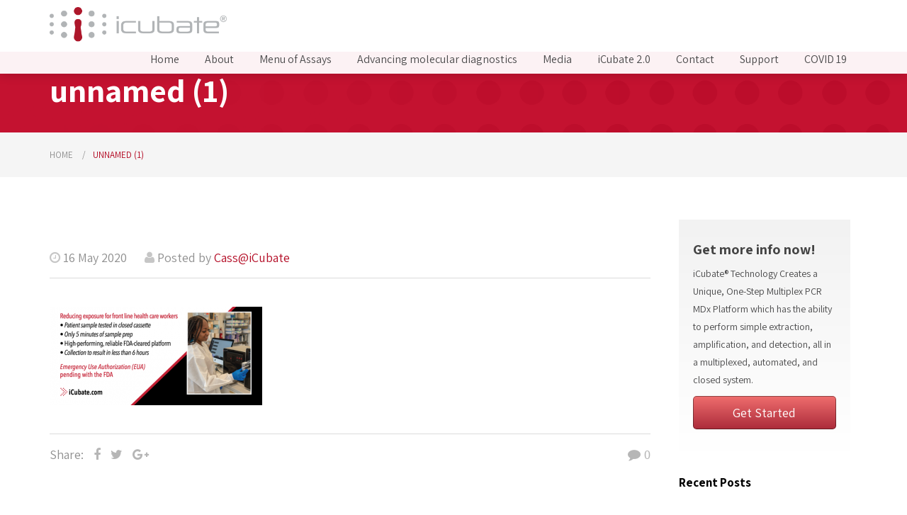

--- FILE ---
content_type: text/html; charset=UTF-8
request_url: https://icubate.com/unnamed-1-2/
body_size: 11297
content:
<!DOCTYPE HTML>
<html lang="en-US">
<head>
    <meta charset="UTF-8">
    <meta name="viewport" content="width=device-width, initial-scale=1">
	<link rel="stylesheet" href="https://use.typekit.net/rlo4gpp.css">
    <title>unnamed (1) &#8211; iCubate</title>
<script type='text/javascript'>function ctSetCookie(c_name,value,def_value){document.cookie=c_name+'='+escape(value)+'; path=/';}ctSetCookie('ct_checkjs','1227588090','0');</script><link rel='dns-prefetch' href='//secure.gravatar.com'/>
<link rel='dns-prefetch' href='//maps.google.com'/>
<link rel='dns-prefetch' href='//fonts.googleapis.com'/>
<link rel='dns-prefetch' href='//s.w.org'/>
<link rel="alternate" type="application/rss+xml" title="iCubate &raquo; Feed" href="https://icubate.com/feed/"/>
<link rel="alternate" type="application/rss+xml" title="iCubate &raquo; Comments Feed" href="https://icubate.com/comments/feed/"/>
<link rel="alternate" type="application/rss+xml" title="iCubate &raquo; unnamed (1) Comments Feed" href="https://icubate.com/feed/?attachment_id=3378"/>
		<script type="text/javascript">window._wpemojiSettings={"baseUrl":"https:\/\/s.w.org\/images\/core\/emoji\/12.0.0-1\/72x72\/","ext":".png","svgUrl":"https:\/\/s.w.org\/images\/core\/emoji\/12.0.0-1\/svg\/","svgExt":".svg","source":{"concatemoji":"https:\/\/icubate.com\/wp-includes\/js\/wp-emoji-release.min.js?ver=5.4.18"}};!function(e,a,t){var n,r,o,i=a.createElement("canvas"),p=i.getContext&&i.getContext("2d");function s(e,t){var a=String.fromCharCode;p.clearRect(0,0,i.width,i.height),p.fillText(a.apply(this,e),0,0);e=i.toDataURL();return p.clearRect(0,0,i.width,i.height),p.fillText(a.apply(this,t),0,0),e===i.toDataURL()}function c(e){var t=a.createElement("script");t.src=e,t.defer=t.type="text/javascript",a.getElementsByTagName("head")[0].appendChild(t)}for(o=Array("flag","emoji"),t.supports={everything:!0,everythingExceptFlag:!0},r=0;r<o.length;r++)t.supports[o[r]]=function(e){if(!p||!p.fillText)return!1;switch(p.textBaseline="top",p.font="600 32px Arial",e){case"flag":return s([127987,65039,8205,9895,65039],[127987,65039,8203,9895,65039])?!1:!s([55356,56826,55356,56819],[55356,56826,8203,55356,56819])&&!s([55356,57332,56128,56423,56128,56418,56128,56421,56128,56430,56128,56423,56128,56447],[55356,57332,8203,56128,56423,8203,56128,56418,8203,56128,56421,8203,56128,56430,8203,56128,56423,8203,56128,56447]);case"emoji":return!s([55357,56424,55356,57342,8205,55358,56605,8205,55357,56424,55356,57340],[55357,56424,55356,57342,8203,55358,56605,8203,55357,56424,55356,57340])}return!1}(o[r]),t.supports.everything=t.supports.everything&&t.supports[o[r]],"flag"!==o[r]&&(t.supports.everythingExceptFlag=t.supports.everythingExceptFlag&&t.supports[o[r]]);t.supports.everythingExceptFlag=t.supports.everythingExceptFlag&&!t.supports.flag,t.DOMReady=!1,t.readyCallback=function(){t.DOMReady=!0},t.supports.everything||(n=function(){t.readyCallback()},a.addEventListener?(a.addEventListener("DOMContentLoaded",n,!1),e.addEventListener("load",n,!1)):(e.attachEvent("onload",n),a.attachEvent("onreadystatechange",function(){"complete"===a.readyState&&t.readyCallback()})),(n=t.source||{}).concatemoji?c(n.concatemoji):n.wpemoji&&n.twemoji&&(c(n.twemoji),c(n.wpemoji)))}(window,document,window._wpemojiSettings);</script>
		<style type="text/css">img.wp-smiley,img.emoji{display:inline!important;border:none!important;box-shadow:none!important;height:1em!important;width:1em!important;margin:0 .07em!important;vertical-align:-.1em!important;background:none!important;padding:0!important}</style>
	<link rel='stylesheet' id='pt-cv-public-style-css' href='https://icubate.com/wp-content/plugins/content-views-query-and-display-post-page/public/assets/css/cv.css?ver=2.3.2' type='text/css' media='all'/>
<link rel='stylesheet' id='ot-google-fonts-css' href='//fonts.googleapis.com/css?family=Assistant:200,300,regular,600,700,800' type='text/css' media='all'/>
<link rel='stylesheet' id='carousel-anything-css-css' href='https://icubate.com/wp-content/plugins/vc-super-bundle/features/carousel/carousel-anything/css/style.css?ver=1.12' type='text/css' media='all'/>
<link rel='stylesheet' id='carousel-anything-owl-css' href='https://icubate.com/wp-content/plugins/vc-super-bundle/features/carousel/carousel-anything/css/owl.theme.default.css?ver=1.12' type='text/css' media='all'/>
<link rel='stylesheet' id='carousel-anything-transitions-css' href='https://icubate.com/wp-content/plugins/vc-super-bundle/features/carousel/carousel-anything/css/owl.carousel.css?ver=1.12' type='text/css' media='all'/>
<link rel='stylesheet' id='carousel-anything-animate-css' href='https://icubate.com/wp-content/plugins/vc-super-bundle/features/carousel/carousel-anything/css/animate.css?ver=1.12' type='text/css' media='all'/>
<link rel='stylesheet' id='gcp-owl-carousel-css-css' href='https://icubate.com/wp-content/plugins/vc-super-bundle/features/carousel/carousel-anything/css/style.css?ver=1.12' type='text/css' media='all'/>
<link rel='stylesheet' id='carousel-anything-single-post-css' href='https://icubate.com/wp-content/plugins/vc-super-bundle/features/carousel/carousel-anything/css/single-post.css?ver=1.12' type='text/css' media='all'/>
<link rel='stylesheet' id='wp-block-library-css' href='https://icubate.com/wp-includes/css/dist/block-library/style.min.css?ver=5.4.18' type='text/css' media='all'/>
<style id='wp-block-library-inline-css' type='text/css'>.has-text-align-justify{text-align:justify}</style>
<link rel='stylesheet' id='rs-plugin-settings-css' href='https://icubate.com/wp-content/plugins/revslider/public/assets/css/settings.css?ver=5.4.8.3' type='text/css' media='all'/>
<style id='rs-plugin-settings-inline-css' type='text/css'>#rs-demo-id{}</style>
<link rel='stylesheet' id='slicknavcss-css' href='https://icubate.com/wp-content/plugins/slicknav-mobile-menu/css/slicknav.min.css?ver=1.0.10' type='text/css' media='all'/>
<style id='slicknavcss-inline-css' type='text/css'>#menu-main-menu{display:none}.slicknav_menu{background:#c41230}.slicknav-flex{display:-webkit-box;display:-ms-flexbox;display:flex;justify-content:right}.slicknav_btn{background-color:#222}a.slicknav_open{background-color:#222}.slicknav_nav .slicknav_arrow{float:right}.slicknav_menu .slicknav_menutxt{color:#fff;text-shadow:none;font-size:16px;font-weight:normal}.slicknav_menu .slicknav_icon-bar{background-color:#fff;box-shadow:none}.slicknav_nav li a{color:#fff;text-transform:none;font-size:16px;padding:5px 10px}.slicknav_nav a:hover,.slicknav_nav .slicknav_row:hover{background:rgba(204,204,204,.3)}.slicknav_nav .menu-item a:hover,.slicknav_nav a span:hover{color:#222}.slicknav_nav input[type="submit"]{background:#222;color:#fff}.slicknav-logo-text a{color:#fff}@media screen and (min-width:650px){.slicknav_menu{display:none}#menu-main-menu{display:block}}.slicknav-flex{display:-webkit-box;display:-ms-flexbox;display:flex;-webkit-box-pack:justify;-ms-flex-pack:justify;justify-content:space-between}.slicknav_menu{position:fixed;width:100%;left:0;top:0;z-index:99999}html{padding-top:45px}@media screen and (min-width:650px){html{padding-top:0}}.site-header,.fl-page-header{display:none}@media screen and (min-width:650px){.site-header,.fl-page-header{display:block}}</style>
<link rel='stylesheet' id='bsf-Defaults-css' href='https://icubate.com/wp-content/uploads/smile_fonts/Defaults/Defaults.css?ver=5.4.18' type='text/css' media='all'/>
<link rel='stylesheet' id='vanessa_style_old-css' href='https://icubate.com/wp-content/themes/vanessa/css/style.css?ver=5.4.18' type='text/css' media='all'/>
<link rel='stylesheet' id='vanessa_style.css-css' href='https://icubate.comhttpss://icubate.com/wp-content/uploads/style.css?ver=5.4.18' type='text/css' media='all'/>
<style id='vanessa_style.css-inline-css' type='text/css'>.masthead-inner{background:url(https://icubate.com/wp-content/uploads/2016/11/backgound-header-ic.png) 50% no-repeat!important;background-size:cover!important}</style>
<link rel='stylesheet' id='vanessa_style_wp-css' href='https://icubate.com/wp-content/themes/vanessa/style.css?ver=5.4.18' type='text/css' media='all'/>
<link rel='stylesheet' id='vanessa_fonts_google_Roboto-css' href='//fonts.googleapis.com/css?family=Open+Sans%3A400%2C400italic%2C600%2C600italic%2C700%2C700italic&#038;ver=5.4.18' type='text/css' media='all'/>
<link rel='stylesheet' id='jetpack_css-css' href='https://icubate.com/wp-content/plugins/jetpack/css/jetpack.css?ver=8.5.3' type='text/css' media='all'/>
<script>if(document.location.protocol!="https:"){document.location=document.URL.replace(/^http:/i,"https:");}</script><script type='text/javascript' src='https://icubate.com/wp-includes/js/jquery/jquery.js?ver=1.12.4-wp'></script>
<script type='text/javascript' src='https://icubate.com/wp-includes/js/jquery/jquery-migrate.min.js?ver=1.4.1'></script>
<script type='text/javascript' src='https://icubate.com/wp-content/plugins/vc-super-bundle/features/carousel/carousel-anything/js/min/owl.carousel2-min.js?ver=1.3.3'></script>
<script type='text/javascript' src='https://icubate.com/wp-content/plugins/vc-super-bundle/features/carousel/carousel-anything/js/min/script-min.js?ver=1.12'></script>
<script type='text/javascript'>//<![CDATA[
var ctPublic={"_ajax_nonce":"434dee6be1","_ajax_url":"https:\/\/icubate.com\/wp-admin\/admin-ajax.php"};
//]]></script>
<script type='text/javascript' src='https://icubate.com/wp-content/plugins/cleantalk-spam-protect/js/apbct-public.min.js?ver=5.138.1'></script>
<script type='text/javascript'>//<![CDATA[
var ctNocache={"ajaxurl":"https:\/\/icubate.com\/wp-admin\/admin-ajax.php","info_flag":"","set_cookies_flag":"","blog_home":"https:\/\/icubate.com\/"};
//]]></script>
<script type='text/javascript' src='https://icubate.com/wp-content/plugins/cleantalk-spam-protect/js/cleantalk_nocache.min.js?ver=5.138.1'></script>
<script type='text/javascript' src='https://icubate.com/wp-content/plugins/revslider/public/assets/js/jquery.themepunch.tools.min.js?ver=5.4.8.3'></script>
<script type='text/javascript' src='https://icubate.com/wp-content/plugins/revslider/public/assets/js/jquery.themepunch.revolution.min.js?ver=5.4.8.3'></script>
<script type='text/javascript' src='https://icubate.com/wp-content/plugins/slicknav-mobile-menu/js/jquery.slicknav.min.js?ver=1.0.10'></script>
<script type='text/javascript'>//<![CDATA[
var slickNavVars={"ng_slicknav":{"ng_slicknav_menu":"#menu-main-menu","ng_slicknav_position":"body","ng_slicknav_parent_links":false,"ng_slicknav_close_click":false,"ng_slicknav_child_links":false,"ng_slicknav_speed":400,"ng_slicknav_label":"MENU","ng_slicknav_fixhead":true,"ng_slicknav_hidedesktop":"","ng_slicknav_brand":"https:\/\/icubate.com\/wp-content\/uploads\/2016\/10\/icubate-logo-white.png","ng_slicknav_brand_text":"iCubate","ng_slicknav_search":false,"ng_slicknav_search_text":"search...","ng_slicksearch":"https:\/\/icubate.com\/","ng_slicknav_closedsymbol":"\u25ba","ng_slicknav_openedsymbol":"\u25bc","ng_slicknav_alt":"","ng_slicknav_accordion":false,"ng_slicknav_animation_library":""}};
//]]></script>
<script type='text/javascript' src='https://icubate.com/wp-content/plugins/slicknav-mobile-menu/js/slick-init.js?ver=1.8.0'></script>
<script type='text/javascript' src='https://icubate.com/wp-content/plugins/vc-super-bundle/features/smooth-scrolling/smooth-scrolling/js/min/gambit-smoothscroll-min.js?ver=3.3'></script>
<script type='text/javascript'>new GambitSmoothScroll({speed:900,amount:150});</script>
<link rel='https://api.w.org/' href='https://icubate.com/wp-json/'/>
<link rel="EditURI" type="application/rsd+xml" title="RSD" href="https://icubate.com/xmlrpc.php?rsd"/>
<link rel="wlwmanifest" type="application/wlwmanifest+xml" href="https://icubate.com/wp-includes/wlwmanifest.xml"/> 
<meta name="generator" content="WordPress 5.4.18"/>
<link rel='shortlink' href='https://icubate.com/?p=3378'/>
<link rel="alternate" type="application/json+oembed" href="https://icubate.com/wp-json/oembed/1.0/embed?url=https%3A%2F%2Ficubate.com%2Funnamed-1-2%2F"/>
<link rel="alternate" type="text/xml+oembed" href="https://icubate.com/wp-json/oembed/1.0/embed?url=https%3A%2F%2Ficubate.com%2Funnamed-1-2%2F&#038;format=xml"/>
			
			<script>(function(i,s,o,g,r,a,m){i['GoogleAnalyticsObject']=r;i[r]=i[r]||function(){(i[r].q=i[r].q||[]).push(arguments)},i[r].l=1*new Date();a=s.createElement(o),m=s.getElementsByTagName(o)[0];a.async=1;a.src=g;m.parentNode.insertBefore(a,m)})(window,document,'script','https://www.google-analytics.com/analytics.js','ga');ga('create','UA-91343700-1','auto');ga('send','pageview');</script>
			
			<script type="text/javascript">(function(url){if(/(?:Chrome\/26\.0\.1410\.63 Safari\/537\.31|WordfenceTestMonBot)/.test(navigator.userAgent)){return;}var addEvent=function(evt,handler){if(window.addEventListener){document.addEventListener(evt,handler,false);}else if(window.attachEvent){document.attachEvent('on'+evt,handler);}};var removeEvent=function(evt,handler){if(window.removeEventListener){document.removeEventListener(evt,handler,false);}else if(window.detachEvent){document.detachEvent('on'+evt,handler);}};var evts='contextmenu dblclick drag dragend dragenter dragleave dragover dragstart drop keydown keypress keyup mousedown mousemove mouseout mouseover mouseup mousewheel scroll'.split(' ');var logHuman=function(){if(window.wfLogHumanRan){return;}window.wfLogHumanRan=true;var wfscr=document.createElement('script');wfscr.type='text/javascript';wfscr.async=true;wfscr.src=url+'&r='+Math.random();(document.getElementsByTagName('head')[0]||document.getElementsByTagName('body')[0]).appendChild(wfscr);for(var i=0;i<evts.length;i++){removeEvent(evts[i],logHuman);}};for(var i=0;i<evts.length;i++){addEvent(evts[i],logHuman);}})('//icubate.com/?wordfence_lh=1&hid=544D57E56177C2D56B75E833C537584E');</script><!--[if IE 9]> <script>var _gambitParallaxIE9 = true;</script> <![endif]--><script>var isoTilesIsIE9=false</script>
				<!--[if lte IE 9 ]>
				<script>isoTilesIsIE9 = true</script>
				<![endif]-->
<link rel='dns-prefetch' href='//v0.wordpress.com'/>
<style type='text/css'>img#wpstats{display:none}</style>        <style>.navbar-header a img{width:250px}.navbar-header a img{height:49px}.error404 .masthead-inner{height:50vh!important}.search .masthead-inner h1{font-size:50px}body{color: ;font-family:assistant!important;font-size:18px;font-style: ;font-variant: ;font-weight: ;letter-spacing: ;line-height: ;text-decoration: ;text-transform: }h1{color: ;font-family:assistant!important;font-size: ;font-style: ;font-variant: ;font-weight: ;letter-spacing: ;line-height: ;text-decoration: ;text-transform: }h2{color: ;font-family:assistant!important;font-size: ;font-style: ;font-variant: ;font-weight: ;letter-spacing: ;line-height: ;text-decoration: ;text-transform: }h3{color: ;font-family:assistant!important;font-size: ;font-style: ;font-variant: ;font-weight: ;letter-spacing: ;line-height: ;text-decoration: ;text-transform: }h4{color: ;font-family:assistant!important;font-size: ;font-style: ;font-variant: ;font-weight: ;letter-spacing: ;line-height: ;text-decoration: ;text-transform: }h5{color: ;font-family:assistant!important;font-size: ;font-style: ;font-variant: ;font-weight: ;letter-spacing: ;line-height: ;text-decoration: ;text-transform: }</style>

    
<meta name="generator" content="Powered by Visual Composer - drag and drop page builder for WordPress."/>
<!--[if lte IE 9]><link rel="stylesheet" type="text/css" href="https://icubate.com/wp-content/plugins/js_composer/assets/css/vc_lte_ie9.min.css" media="screen"><![endif]--><!--[if IE  8]><link rel="stylesheet" type="text/css" href="https://icubate.com/wp-content/plugins/js_composer/assets/css/vc-ie8.min.css" media="screen"><![endif]--><meta name="generator" content="Powered by Slider Revolution 5.4.8.3 - responsive, Mobile-Friendly Slider Plugin for WordPress with comfortable drag and drop interface."/>

<!-- Jetpack Open Graph Tags -->
<meta property="og:type" content="article"/>
<meta property="og:title" content="unnamed (1)"/>
<meta property="og:url" content="https://icubate.com/unnamed-1-2/"/>
<meta property="og:description" content="Visit the post for more."/>
<meta property="article:published_time" content="2020-05-16T11:10:34+00:00"/>
<meta property="article:modified_time" content="2020-05-16T11:10:34+00:00"/>
<meta property="og:site_name" content="iCubate"/>
<meta property="og:image" content="https://icubate.com/wp-content/uploads/2020/05/unnamed-1.png"/>
<meta property="og:locale" content="en_US"/>
<meta name="twitter:text:title" content="unnamed (1)"/>
<meta name="twitter:image" content="https://icubate.com/wp-content/uploads/2020/05/unnamed-1.png?w=640"/>
<meta name="twitter:card" content="summary_large_image"/>
<meta name="twitter:description" content="Visit the post for more."/>

<!-- End Jetpack Open Graph Tags -->
<link rel="icon" href="https://icubate.com/wp-content/uploads/2016/10/cropped-icubate-logo-32x32.png" sizes="32x32"/>
<link rel="icon" href="https://icubate.com/wp-content/uploads/2016/10/cropped-icubate-logo-192x192.png" sizes="192x192"/>
<link rel="apple-touch-icon" href="https://icubate.com/wp-content/uploads/2016/10/cropped-icubate-logo-180x180.png"/>
<meta name="msapplication-TileImage" content="https://icubate.com/wp-content/uploads/2016/10/cropped-icubate-logo-270x270.png"/>
<script type="text/javascript">function setREVStartSize(e){try{e.c=jQuery(e.c);var i=jQuery(window).width(),t=9999,r=0,n=0,l=0,f=0,s=0,h=0;if(e.responsiveLevels&&(jQuery.each(e.responsiveLevels,function(e,f){f>i&&(t=r=f,l=e),i>f&&f>r&&(r=f,n=e)}),t>r&&(l=n)),f=e.gridheight[l]||e.gridheight[0]||e.gridheight,s=e.gridwidth[l]||e.gridwidth[0]||e.gridwidth,h=i/s,h=h>1?1:h,f=Math.round(h*f),"fullscreen"==e.sliderLayout){var u=(e.c.width(),jQuery(window).height());if(void 0!=e.fullScreenOffsetContainer){var c=e.fullScreenOffsetContainer.split(",");if(c)jQuery.each(c,function(e,i){u=jQuery(i).length>0?u-jQuery(i).outerHeight(!0):u}),e.fullScreenOffset.split("%").length>1&&void 0!=e.fullScreenOffset&&e.fullScreenOffset.length>0?u-=jQuery(window).height()*parseInt(e.fullScreenOffset,0)/100:void 0!=e.fullScreenOffset&&e.fullScreenOffset.length>0&&(u-=parseInt(e.fullScreenOffset,0))}f=u}else void 0!=e.minHeight&&f<e.minHeight&&(f=e.minHeight);e.c.closest(".rev_slider_wrapper").css({height:f})}catch(d){console.log("Failure at Presize of Slider:"+d)}};</script>
			<style type="text/css" id="wp-custom-css">.navbar-nav{font-size:16px}.navbar-nav li ul{min-width:150px}.value-prop{margin-left:auto;width:70%;padding:25px;color:#000}.btn-lead{display:none}.vc_btn3.vc_btn3-color-juicy-pink.vc_btn3-style-modern{margin-left:120px;margin-top:-400px;z-index:1;font-size:20px}@media (max-width:600px){.vc_btn3.vc_btn3-color-juicy-pink.vc_btn3-style-modern{margin-left:120px;margin-top:-150px;z-index:1;font-size:20px}}</style>
		<noscript><style type="text/css">.wpb_animate_when_almost_visible{opacity:1}</style></noscript></head>
<body data-rsssl=1 class="attachment attachment-template-default single single-attachment postid-3378 attachmentid-3378 attachment-png vanessa_blog wpb-js-composer js-comp-ver-4.12 vc_responsive elementor-default">

<!-- Loader -->

<div id="layout" class="layout">

    <!-- Header -->
        <header id="top" class="navbar affix">
        <div class="container">
            <div class="navbar-header">
                <button type="button" class="navbar-toggle collapsed" data-toggle="collapse" data-target="#navbar-collapse">
                    <span class="sr-only">Toggle navigation</span>
                    <span class="icon-bar"></span>
                    <span class="icon-bar"></span>
                    <span class="icon-bar"></span>
                </button>
                                <a href="https://icubate.com" class="brand js-target-scroll">
                                            <img class="brand-img-white" alt="iCubate" width="180" src="https://icubate.com/wp-content/uploads/2016/10/icubate-logo-white.png ">

                                                <img alt="iCubate" class="brand-img" width="130" src="https://icubate.com/wp-content/uploads/2016/10/icubate-logo.png">
                        

                </a>
            </div>
            <div class="collapse navbar-collapse" id="navbar-collapse">
                <div class="menu-main-menu-container"><ul id="menu-main-menu" class="nav navbar-nav navbar-right "><li id="menu-item-1994" class="menu-item menu-item-type-post_type menu-item-object-page menu-item-home menu-item-1994"><a href="https://icubate.com/">Home</a></li>
<li id="menu-item-1995" class="menu-item menu-item-type-post_type menu-item-object-page menu-item-has-children menu-item-1995"><a href="https://icubate.com/about-us/">About</a>
<ul class="sub-menu">
	<li id="menu-item-2440" class="menu-item menu-item-type-post_type menu-item-object-page menu-item-2440"><a href="https://icubate.com/mission/">Mission</a></li>
	<li id="menu-item-2147" class="menu-item menu-item-type-post_type menu-item-object-page menu-item-2147"><a href="https://icubate.com/leadership/">Leadership</a></li>
	<li id="menu-item-2146" class="menu-item menu-item-type-post_type menu-item-object-page menu-item-2146"><a href="https://icubate.com/board-of-directors/">Board of Directors</a></li>
	<li id="menu-item-2145" class="menu-item menu-item-type-post_type menu-item-object-page menu-item-2145"><a href="https://icubate.com/scientific-advisory-board/">Scientific Advisory Board</a></li>
	<li id="menu-item-2443" class="menu-item menu-item-type-post_type menu-item-object-page menu-item-2443"><a href="https://icubate.com/careers/">Careers</a></li>
</ul>
</li>
<li id="menu-item-2003" class="menu-item menu-item-type-post_type menu-item-object-page menu-item-has-children menu-item-2003"><a href="https://icubate.com/products/">Menu of Assays</a>
<ul class="sub-menu">
	<li id="menu-item-3362" class="menu-item menu-item-type-post_type menu-item-object-page menu-item-3362"><a href="https://icubate.com/products/icubatecovid19/">iCubate:COVID19</a></li>
	<li id="menu-item-2080" class="menu-item menu-item-type-post_type menu-item-object-page menu-item-2080"><a href="https://icubate.com/gpcandgn/">FDA Cleared</a></li>
	<li id="menu-item-2262" class="menu-item menu-item-type-post_type menu-item-object-page menu-item-2262"><a href="https://icubate.com/myco-2/">In Regulatory Process</a></li>
	<li id="menu-item-2273" class="menu-item menu-item-type-post_type menu-item-object-page menu-item-2273"><a href="https://icubate.com/research-use-only/">Research Use Only</a></li>
	<li id="menu-item-2272" class="menu-item menu-item-type-post_type menu-item-object-page menu-item-2272"><a href="https://icubate.com/pipeline/">Pipeline</a></li>
</ul>
</li>
<li id="menu-item-2341" class="menu-item menu-item-type-post_type menu-item-object-page menu-item-has-children menu-item-2341"><a href="https://icubate.com/technology/">Advancing molecular diagnostics</a>
<ul class="sub-menu">
	<li id="menu-item-2700" class="menu-item menu-item-type-post_type menu-item-object-page menu-item-2700"><a href="https://icubate.com/publications-and-posters/">Publications and Posters</a></li>
	<li id="menu-item-2000" class="menu-item menu-item-type-post_type menu-item-object-page menu-item-2000"><a href="https://icubate.com/ic-cassette/">iC-Cassette&#x2122;</a></li>
	<li id="menu-item-2103" class="menu-item menu-item-type-post_type menu-item-object-page menu-item-2103"><a href="https://icubate.com/ic-processor/">iC-Processor&#x2122;</a></li>
	<li id="menu-item-2104" class="menu-item menu-item-type-post_type menu-item-object-page menu-item-2104"><a href="https://icubate.com/ic-reader/">iC-Reader&#x2122;</a></li>
	<li id="menu-item-2105" class="menu-item menu-item-type-post_type menu-item-object-page menu-item-2105"><a href="https://icubate.com/ic-report/">iC-Report&#x2122;</a></li>
	<li id="menu-item-2106" class="menu-item menu-item-type-post_type menu-item-object-page menu-item-2106"><a href="https://icubate.com/https-www-youtube-com-watchvar2pp2p-g5y/">Overview of the iCubate process</a></li>
</ul>
</li>
<li id="menu-item-2002" class="menu-item menu-item-type-post_type menu-item-object-page menu-item-has-children menu-item-2002"><a href="https://icubate.com/media/">Media</a>
<ul class="sub-menu">
	<li id="menu-item-1998" class="menu-item menu-item-type-post_type menu-item-object-page menu-item-1998"><a href="https://icubate.com/conferences-and-events/">Conferences and Events</a></li>
	<li id="menu-item-2342" class="menu-item menu-item-type-post_type menu-item-object-page menu-item-2342"><a href="https://icubate.com/our-media/">Videos</a></li>
	<li id="menu-item-2004" class="menu-item menu-item-type-post_type menu-item-object-page menu-item-2004"><a href="https://icubate.com/news/">Recent News</a></li>
</ul>
</li>
<li id="menu-item-2001" class="menu-item menu-item-type-post_type menu-item-object-page menu-item-2001"><a href="https://icubate.com/icubate-2/">iCubate 2.0</a></li>
<li id="menu-item-1999" class="menu-item menu-item-type-post_type menu-item-object-page menu-item-1999"><a href="https://icubate.com/contact/">Contact</a></li>
<li id="menu-item-3269" class="menu-item menu-item-type-post_type menu-item-object-page menu-item-3269"><a href="https://icubate.com/support-2/">Support</a></li>
<li id="menu-item-3543" class="menu-item menu-item-type-post_type menu-item-object-page menu-item-3543"><a href="https://icubate.com/covid-19/">COVID 19</a></li>
</ul></div>
            </div>
        </div>
    </header>





<main id="home" class="custom-page-header masthead masthead-inner masked">
    <div class="inner-page rel-1">
        <div class="container ">
            <div class="row">
                <div class=" col-lg-6 ">
                    <h1 class="wow fadeInDown">unnamed (1)</h1>
                    <div class="lead">

                                                                                    <p class="lead-text"></p>
                            
                    </div>
                </div>

				</div>
            </div>
        </div>
    </div>
</main>
    <div class="breadcrumbs">
        <div class="container">

                        <ul>
                <li><a href="https://icubate.com"> Home                    </a></li>
                                <li class="active"><a href="#">unnamed (1)</a></li>
            </ul>
        </div>
    </div>


<!-- Content -->

<div class="content-inner">

    <div class="container">
        <div class="row">
                        <div class="primary col-lg-9">

                                                            
    <div class="post post-3378 attachment type-attachment status-inherit hentry">
        <a href="https://icubate.com/unnamed-1-2/">
                    </a>

        <header class="post-header">          
            <ul class="post-meta">
                <li><span class="fa fa-clock-o"></span>  16 May 2020</li>
                <li><span class="fa fa-user"></span> Posted by  <a href="">Cass@iCubate</a></li>
                            </ul>
        </header>



            <p class="attachment"><a href='https://icubate.com/wp-content/uploads/2020/05/unnamed-1.png'><img width="300" height="139" src="https://icubate.com/wp-content/uploads/2020/05/unnamed-1-300x139.png" class="attachment-medium size-medium" alt="" srcset="https://icubate.com/wp-content/uploads/2020/05/unnamed-1-300x139.png 300w, https://icubate.com/wp-content/uploads/2020/05/unnamed-1.png 630w" sizes="(max-width: 300px) 100vw, 300px"/></a></p>
        <div class="post_pagination">
                    </div>
       
        <div class="post-controls clearfix">
    <div class="post-share">
    <ul class="list-inline">
        <li>
            Share:
        </li>
        <li>
            <a href="https://www.facebook.com/sharer/sharer.php?u=https://icubate.com/unnamed-1-2/">
                <i class="fa fa-facebook"></i></a>
        </li>

        <li>
            <a href="https://twitter.com/home?status=https://icubate.com/unnamed-1-2/">
                <i class="fa fa-twitter"></i></a>
        </li>

        <li>
            <a href="https://plus.google.com/share?url=https://icubate.com/unnamed-1-2/"><i class="fa fa-google-plus"></i></a>
        </li>

      

    </ul>
    </div>

    <div class="entry-comment">
        <i class="fa fa-comment">
            0         </i>
    </div>

</div>

    </div>


                                    
                <section class="section-add-comment section-primary">
                    

<div class="comments">

    
    

</div><!-- .comments-area -->



    	<div id="respond" class="comment-respond">
		  <h2 class="comment-reply-title">Post a comment <small><a rel="nofollow" id="cancel-comment-reply-link" href="/unnamed-1-2/#respond" style="display:none;">Cancel reply</a></small></h2><form action="https://icubate.com/wp-comments-post.php" method="post" id="commentform" class="form-comment js-comment-form2  " novalidate> <div class="form-group">
                                    <textarea class="form-control" rows="3" name="comment" placeholder="Message" maxlength="65525" required="required"></textarea>
                            </div><div class="form-double">
<div class="form-group">
                                <input type="text" class="form-control" name="author" required="" placeholder=" Name *">
                            </div>


<div class="form-group last">
                                <input type="email" class="form-control" name="email" required="" placeholder=" Email *">
                            </div></div>
<p class="comment-subscription-form"><input type="checkbox" name="subscribe_blog" id="subscribe_blog" value="subscribe" style="width: auto; -moz-appearance: checkbox; -webkit-appearance: checkbox;"/> <label class="subscribe-label" id="subscribe-blog-label" for="subscribe_blog">Notify me of new posts by email.</label></p><p class="form-submit">   <button type="submit" class="btn" data-text-hover=" Submit">
                                    <span class="btn-text">
                                    Post comment</span>
                        <span class="line-top">
                          <span class="line-square-l-t line-square"></span>
                          <span class="line-square-r-t line-square"></span>
                        </span>
                        <span class="line-bottom">
                          <span class="line-square-l-b line-square"></span>
                          <span class="line-square-r-b line-square"></span>
                        </span>
                                </button> <input type='hidden' name='comment_post_ID' value='3378' id='comment_post_ID'/>
<input type='hidden' name='comment_parent' id='comment_parent' value='0'/>
</p><input type='hidden' id='ct_checkjs_7250eb93b3c18cc9daa29cf58af7a004' name='ct_checkjs' value='0'/><script type='text/javascript'>window.addEventListener('load',function(){setTimeout(function(){apbct_sendAJAXRequest({action:'apbct_js_keys__get'},{callback:apbct_js_keys__set_input_value,input_name:'ct_checkjs_7250eb93b3c18cc9daa29cf58af7a004'});},1000);});</script></form>	</div><!-- #respond -->
	





                </section>
            </div>
            <!-- SIDEBAR -->
<div class="secondary col-lg-3">
    <div id="text-2" class="widget sidebar_widget  widget_text">			<div class="textwidget"><div class="fade-gradient-block">

<h3>Get more info now!</h3>

<h4>iCubate® Technology Creates a Unique, One-Step Multiplex PCR MDx Platform which has the ability to perform simple extraction, amplification, and detection, all in a multiplexed, automated, and closed system.</h4>

<a href="https://icubate.com/contact/" class="custom-red-btn">Get Started</a>

</div></div>
		</div>		<div id="recent-posts-2" class="widget sidebar_widget  widget_recent_entries">		<h3 class="widget-title">Recent Posts</h3>		<ul>
											<li>
					<a href="https://icubate.com/newsletter-3-27-20-icubate-to-join-the-fight-against-covid-19/">Newsletter 3/27/20: iCubate to Join the Fight Against COVID-19</a>
									</li>
											<li>
					<a href="https://icubate.com/covid-19-faq/">COVID-19 FAQ</a>
									</li>
											<li>
					<a href="https://icubate.com/international-business-in-huntsville-helping-with-coronavirus/">INTERNATIONAL BUSINESS BASED IN HUNTSVILLE HELPING WITH CORONAVIRUS ILLNESS</a>
									</li>
											<li>
					<a href="https://icubate.com/hudsonalpha-scientists-working-on-technology-to-diagnose-and-combat-coronavirus/">HUDSONALPHA SCIENTISTS WORKING ON TECHNOLOGY TO DIAGNOSE AND COMBAT CORONAVIRUS</a>
									</li>
											<li>
					<a href="https://icubate.com/ic-myco-assay-at-the-american-association-of-clinical-chemistry-meeting/">iCUBATE® PRESENTS DATA ON THE IC-MYCO ASSAY AT THE AMERICAN ASSOCIATION OF CLINICAL CHEMISTRY MEETING</a>
									</li>
					</ul>
		</div>
</div>
<!-- /SIDEBAR -->        </div>
    </div>


    <section class="contacts   text-center section">

		<div class="container">
			

			<div class="section-body">
										<div class="col-contact column column-padding col-md-4">
							<i class="fa fa-3x fa fa-phone"></i>
							<h3>Phone</h3>
											<p><a href="tel:855-256-3330">855-256-3330</a></p>
						</div>

											<div class="col-contact column column-padding col-md-4">
							<i class="fa fa-3x fa fa-map-marker"></i>
							<h3>Address</h3>
							<p><a href="https://goo.gl/maps/5nysnxwfjyM2">601 Genome Way,<br>Suite 3005, Huntsville, AL 35806
</p>
						</div>

											<div class="col-contact column column-padding col-md-4">
							<i class="fa fa-3x fa fa-envelope"></i>
							<h3>Email</h3>
							<p><a href="mailto:customerservice@icubate.com">Ask@iCubate.com</p>
						</div>

								</div>
		</div>
		<div class="section-body map-layer">
					</div>
	</section>

<!-- Footer -->
<footer id="footer" class="footer text-center">
    <div class="container">
        <div class="social">
            	<a href="https://www.linkedin.com/company/icubate/" class="fa-2x  fa fa-linkedin icon">
	</a>


	
                            <a href="https://www.facebook.com/iCubate/?eid=ARCZ_rfcM7EocX6WRybMFDchTYm7Eb0AE8WnuQGYXaLcNPZM7LYlI2Hd7wK_HUdLasMjq7upZorqnBy1" class=" fa fa-2x fa-facebook">

                </a>
            
                            <a class="fa fa-2x fa-twitter" href="https://twitter.com/icubate">

                </a>
            
                            <a href="https://www.youtube.com/channel/UC0BKTbJnCJxs9nMmWFHVP7w" class=" fa fa-2x fa-youtube-play">

                </a>
            
        </div>

    </div>
    <div class="copy">
     All rights reserved by  iCubate &copy 2026<a href="https://icubate.com" target="_blank"></a>
        </div>
</footer>


</div>
</div>

<!-- Modals -->

<div id="request" class="modal fade" role="dialog">
    <div class="modal-dialog">
        <div class="modal-content">
            <div class="modal-header">
                <span class="close" data-dismiss="modal" aria-label="Close">&times;</span>
                <h2 class="modal-title text-primary">
                     Get start now  </h2>
            </div>
            <div class="modal-body text-center">
                	<div class="">
		<form class="form-request js-ajax-form">
			<div class="row-fields row">
				<div class="form-group col-field col-sm-6">
					<input type="text" class="form-control" name="name" required placeholder="Name *">
				</div>
				<div class="form-group col-field col-sm-6">
					<input type="email" class="form-control" name="email" required placeholder="Email *">
				</div>
				<div class="form-group col-field col-sm-12">
                    <textarea class="form-control" rows="3" name="message" placeholder="Message *"></textarea>
				</div>
				<div class="col-sm-12">
					<button type="submit" class="btn btn-b-white" data-text-hover="Submit">Send request</button>
				</div>

			</div>
		</form>
	</div>
	            </div>
        </div>
    </div>
</div>

<!-- Modals success -->

<div id="success" class="modal modal-message fade" role="dialog">
    <div class="modal-dialog">
        <div class="modal-content">
            <div class="modal-header">
                <span class="close" data-dismiss="modal" aria-label="Close"><span aria-hidden="true">&times;</span></span>
                <h2 class="modal-title text-primary"> Thank you 
                </h2>
                <p class="modal-subtitle">
                    Your message is successfully sent...                </p>

            </div>
        </div>
    </div>
</div>

<!-- Modals error -->

<div id="error" class="modal modal-message fade" role="dialog">
    <div class="modal-dialog">
        <div class="modal-content">
            <div class="modal-header">
                <span class="close" data-dismiss="modal" aria-label="Close"><span aria-hidden="true">&times;</span></span>
                <h2 class="modal-title text-primary">
                        Sorry 
                </h2>
                <p class="modal-subtitle">
                    Something went wrong                </p>
            </div>
        </div>
    </div>
</div>

<!-- Scripts -->

<script type='text/javascript'>//<![CDATA[
var PT_CV_PUBLIC={"_prefix":"pt-cv-","page_to_show":"5","_nonce":"6ddc2879ec","is_admin":"","is_mobile":"","ajaxurl":"https:\/\/icubate.com\/wp-admin\/admin-ajax.php","lang":"","loading_image_src":"data:image\/gif;base64,R0lGODlhDwAPALMPAMrKygwMDJOTkz09PZWVla+vr3p6euTk5M7OzuXl5TMzMwAAAJmZmWZmZszMzP\/\/\/yH\/[base64]\/wyVlamTi3nSdgwFNdhEJgTJoNyoB9ISYoQmdjiZPcj7EYCAeCF1gEDo4Dz2eIAAAh+QQFCgAPACwCAAAADQANAAAEM\/DJBxiYeLKdX3IJZT1FU0iIg2RNKx3OkZVnZ98ToRD4MyiDnkAh6BkNC0MvsAj0kMpHBAAh+QQFCgAPACwGAAAACQAPAAAEMDC59KpFDll73HkAA2wVY5KgiK5b0RRoI6MuzG6EQqCDMlSGheEhUAgqgUUAFRySIgAh+QQFCgAPACwCAAIADQANAAAEM\/DJKZNLND\/[base64]"};var PT_CV_PAGINATION={"first":"\u00ab","prev":"\u2039","next":"\u203a","last":"\u00bb","goto_first":"Go to first page","goto_prev":"Go to previous page","goto_next":"Go to next page","goto_last":"Go to last page","current_page":"Current page is","goto_page":"Go to page"};
//]]></script>
<script type='text/javascript' src='https://icubate.com/wp-content/plugins/content-views-query-and-display-post-page/public/assets/js/cv.js?ver=2.3.2'></script>
<script type='text/javascript' src='https://icubate.com/wp-content/themes/vanessa/js/bootstrap.min.js?ver=1'></script>
<script type='text/javascript' src='https://icubate.com/wp-content/themes/vanessa/js/smoothscroll.js?ver=1'></script>
<script type='text/javascript' src='https://icubate.com/wp-content/themes/vanessa/js/wow.min.js?ver=1'></script>
<script type='text/javascript' src='https://icubate.com/wp-content/themes/vanessa/js/jquery.magnific-popup.min.js?ver=1'></script>
<script type='text/javascript' src='https://icubate.com/wp-content/themes/vanessa/js/owl.carousel.min.js?ver=1'></script>
<script type='text/javascript' src='https://icubate.com/wp-content/themes/vanessa/js/jquery.validate.min.js?ver=1'></script>
<script type='text/javascript' src='https://icubate.com/wp-content/themes/vanessa/js/jquery.stellar.min.js?ver=1'></script>
<script type='text/javascript' src='https://icubate.com/wp-content/themes/vanessa/js/jquery.easypiechart.min.js?ver=1'></script>
<script type='text/javascript'>//<![CDATA[
var vanessa_obj={"ajaxurl":"https:\/\/icubate.com\/wp-admin\/admin-ajax.php","theme_url":"https:\/\/icubate.com\/wp-content\/themes\/vanessa"};
//]]></script>
<script type='text/javascript' src='https://icubate.com/wp-content/themes/vanessa/js/interface.js?ver=1'></script>
<script type='text/javascript' src='https://maps.google.com/maps/api/js?ver=1'></script>
<script type='text/javascript' src='https://icubate.com/wp-content/themes/vanessa/js/gmap.js?ver=1'></script>
<script type='text/javascript' src='https://icubate.com/wp-includes/js/comment-reply.min.js?ver=5.4.18'></script>
<script type='text/javascript' src='https://icubate.com/wp-includes/js/wp-embed.min.js?ver=5.4.18'></script>
<script type='text/javascript' src='https://icubate.com/wp-content/plugins/vc-super-bundle/features/text-gradient/script.js?ver=text-gradient-vc'></script>
<script type="text/javascript">function test(){var a=document.getElementsByClassName('btn-lead btn');a.href='www.google.com';};</script><script type='text/javascript' src='https://stats.wp.com/e-202604.js' async='async' defer='defer'></script>
<script type='text/javascript'>_stq=window._stq||[];_stq.push(['view',{v:'ext',j:'1:8.5.3',blog:'120255572',post:'3378',tz:'0',srv:'icubate.com'}]);_stq.push(['clickTrackerInit','120255572','3378']);</script>

</body>
</html>

--- FILE ---
content_type: text/html; charset=UTF-8
request_url: https://icubate.com/wp-admin/admin-ajax.php
body_size: 41
content:
{"js_key":1227588090}

--- FILE ---
content_type: text/css
request_url: https://icubate.com/wp-content/themes/vanessa/css/style.css?ver=5.4.18
body_size: 7518
content:
/* ------------------------------------------------------------------------------

  Template Name: Vanessa
  Description: Vanessa - Easy Startup Landing Page
  Author: Murren
  Author URI: http://themeforest.net/user/murren20
  Version: 1.0

  1.  Global

      1.1 General
      1.2 Loader
      1.3 Typography
      1.4 Fields
      1.5 Buttons
      1.6 Icons
      1.7 Colors
      1.8 Backgrounds
      1.9 Content styles

  2.  Header

      2.1 Brand
      2.2 Navigation
      2.3 Affix

  3.  Home
  4.  Partners

      4.1 Owl carousel

  5.  About

      5.1 Product
      5.2 Charts
      5.3 Video section
      5.4 Magnific popup

  6.  Features
  7.  Reviews
  8.  Prices
  9.  Contacts
  10. Footer
  11. Modals
  12. Responsive styles

      12.1 Max width 767px
      12.2 Min width 768px
      12.3 Min width 992px
      12.4 Min width 1200px



/*-------------------------------------------------------------------------------
  1. Global
-------------------------------------------------------------------------------*/
/* 1.1 General */
@import url('bootstrap.min.css');
@import url('font-awesome.min.css');
@import url('animate.css');
@import url('magnific-popup.css');
@import url('owl.carousel.css');
@import url('owl.transitions.css');

html {
    -webkit-font-smoothing: antialiased;
}

body {
	font-family: proxima-nova,sans-serif;
    font-size: 15px;
    font-weight: 400;
    line-height: 1.52;
    color: #909090;
}

::-webkit-scrollbar {
    width: 8px;
    height: 8px;
}

::-webkit-scrollbar-thumb {
    cursor: pointer;
    background: #ec7550;
}

::selection {
    background-color: #ec7550;
    color: #fff;
}

-webkit-::selection {
    background-color: #ec7550;
    color: #fff;
}

::-moz-selection {
    background-color: #ec7550;
    color: #fff;
}

/* 1.2 Loader */

.loader {
    position: fixed;
    overflow: hidden;
    z-index: 100;
    left: 0;
    top: 0;
    width: 100%;
    height: 100%;
    background: #c41230;
    color: #fff;
    text-align: center;
}

.loader-brand {
    position: absolute;
    left: 0;
    width: 100%;
    top: 50%;
    -webkit-transform: translate(0, -50%);
    -ms-transform: translate(0, -50%);
    -o-transform: translate(0, -50%);
    transform: translate(0, -50%);
}

/* 1.3 Typography */

h1,
.h1 {
    font-size: 36px;
    line-height: 1.3;
    font-weight: 700;
    margin: 0 0 30px 0;
}

h2,
.h2 {
    position: relative;
    font-size: 28px;
    line-height: 1.4;
    font-weight: 700;
    color: #4B4B4C;
}

h3,
.h3 {
    font-size: 17px;
    line-height: 1.25;
    font-weight: 700;
    color: #000;
    margin-top: 20px;
    margin-bottom: 10px;
}

h4,
.h4 {
    font-size: 15px;
    line-height: 1.4;
    font-weight: 700;
    color: #4B4B4C;
    margin: 0;
}

ul,
ol {
    margin-top: 0px;
    margin-bottom: 10px;
}

ul {
    list-style: none;
    padding-left: 0px;
}

.inline-list li {

    margin-right: 20px;
}

ol li,
ul li {
    margin-top: 10px;

}
ul.b {
    list-style: square;
    padding-left: 45px !important;
}
p {
    margin: 10px 0 0;
}

blockquote {
    margin: 40px 0;
    background-color: #f5f5f5;
    padding: 40px 80px 40px;
    position: relative;
    border-left-color: #ec7550;
    font-size: inherit;
    line-height: 1.7;
    color: #6B6B6B;
}

blockquote:after {
    content: "\f10e";
    color: #DBDBDB;
    font-family: "FontAwesome";
    font-size: 30px;
    font-style: normal;
    font-weight: normal;
    font-variant: normal;
    text-transform: none;
    line-height: 1;
    position: absolute;
    top: 25px;
    left: 25px;
}

blockquote * {
    margin: 0;
}

dl dt {
    margin-top: 10px;
}

a {
    color: #ec7550;
    -webkit-transition: color .3s ease-out;
    -o-transition: color .3s ease-out;
    transition: color .3s ease-out;
}

a:hover,
a:focus {
    color: #ec7550;
    outline: none;
}

a:focus {
    text-decoration: none;
}

/* 1.4 Fields */

.form-control,
textarea.form-control {
    height: 50px;
    color: #9F9F9F;
    border-radius: 30px;
    padding-left: 22px;
    -webkit-box-shadow: none;
    box-shadow: none;
    -webkit-transition: all .15s;
    -o-transition: all .15s;
    transition: all .15s;
}

.form-control:focus {
    border-color: #ec7550;
    outline: 0;
    -webkit-box-shadow: none;
    box-shadow: none;
}

textarea.form-control {
    height: 120px;
    padding-top: 14px;
    border-radius: 30px;
    resize: none;
}

.form-control::-moz-placeholder {
    color: #9F9F9F;
    opacity: 1;
}

.form-control:-ms-input-placeholder {
    color: #9F9F9F;
}

.form-control::-webkit-input-placeholder {
    color: #9F9F9F
}

.form-control.error {
    border-color: #ec7550;
}

.wobble-error {
    -webkit-animation: hvr-wobble-horizontal 1s ease-in-out 0s 1 normal;
    animation: hvr-wobble-horizontal 1s ease-in-out 0s 1 normal;
}

label.error {
    display: block;
    text-align: left;
    font-size: 12px;
    font-weight: 400;
    margin: 10px 20px 0;
}

label.error .fa {
    margin-right: 4px;
}

.b-primary {
    border-color: #ec7550;
}

/* 1.5 Buttons */

.btn {
    position: relative;
    display: inline-block;
    background: #c41230;
    border: 2px solid #c41230;
    padding: 15px 30px 15px;
    height: 50px;
    border-radius: 30px;
    text-decoration: none;
    font-size: 14px;
	font-family: proxima-nova, sans-serif;
    color: #fff;
    letter-spacing: 0.05em;
    font-weight: 900;
    text-transform: uppercase;
    -webkit-transition: background-color .3s ease-out;
    -o-transition: background-color .3s ease-out;
    transition: background-color .3s ease-out;
}

.btn .fa {
    font-size: 1.3em;
    margin-right: 5px;
    color: #fff;
}

.btn:focus {
    outline: none !important;
    -webkit-box-shadow: none;
    box-shadow: none;
}

.btn:hover,
.btn:focus {
    border-color: #FF6548;
    background-color: transparent;
    color: #ec7550;
}

.btn:hover .fa {
    color: #ec7550;
}

.btn-light,
.btn-light:after,
.btn-light:focus {
    color: #fff;
}

.btn-light {
    color: #000;
    background-color: #DADADA;
}

.btn-b-white {
    color: #C51230;
    border-color: #fff;
    background: #fff;
}

.btn-b-white:hover,
.btn-b-white:focus {
    color: #C51230;
    border-color: #fff;
    background: #fff;
}

/* 1.6 Icons */

.fa {
    display: inline-block;
    color: #ffffff;
}

a.fa:hover,
a.fa:focus {
    text-decoration: none;
}

.icon-link .fa {
    vertical-align: middle;
    margin-left: 5px;
}

/* 1.7 Colors */

.text-white {
    color: #fff;
}

.text-opacity {
    opacity: 0.7;
}

.text-dark {
    color: #000;
}

.text-primary {
    color: #ec7550;
}

/* 1.8 Backgrouns */

.bgc-white {
    background-color: #fff;
}

.bgc-light {
    background-color: #f7f7f7;
}

.bgc-primary {
    background-color: #464755;
}

/* 1.9 Content styles */

.layout {
    overflow: hidden;
}

.section,
.section-lg {
    padding-top: 100px;
    padding-bottom: 100px;
}

.section-sm {
    padding: 100px 0;
}

.section-title {
    margin: 0 0 15px 0;
}

.icon-title {
    margin-bottom: 20px;
}

.banner-title {
    font-size: 34px;
    margin: 0 0 15px 0;
}

.section-body {
    margin-top: 80px;
}

.top-space {
    margin-top: 25px;
}

.top-base {
    margin-top: 50px;
}

.masked {
    position: relative;
}

.masked:after {
    content: '';
    position: absolute;
    left: 0;
    top: 0;
    width: 100%;
    height: 100%;
}

.rel-1 {
    position: relative;
    z-index: 1;
}

.mobile * {
    background-attachment: scroll !important;
}

/*-------------------------------------------------------------------------------
  2. Header
-------------------------------------------------------------------------------*/

.navbar {
    position: absolute;
    z-index: 10;
    top: 0;
    left: 0;
    width: 100%;
    padding: 20px 0;
    margin: 0;
    border: 0;
    border-radius: 0;
}

.navbar-toggle {
    margin-top: 20px;
}

.navbar-toggle .icon-bar {
    background-color: #ec7550;
    height: 2px;
    width: 30px;
}

.navbar-toggle .icon-bar + .icon-bar {
    margin-top: 5px;
}

.navbar-toggle.collapsed .icon-bar {
    background-color: #fff;
}

@media (max-height: 320px ) {
    .navbar .navbar-collapse {
        max-height: 240px;
    }
}

/* 2.1 Brand */

.brand {
    display: inline-block;
    text-align: center;
}

.brand:hover,
.brand:focus {
    text-decoration: none;
}

.brand-img-white {
    display: inline-block;
}

.brand-img {
    display: none;
}

/* 2.2 Navigation */

.navbar-nav {
    padding-top: 27px;
    margin: 0;
    font-size: 15px;
    font-weight: 500;
}

.navbar-nav li {
    position: relative;
    margin-top: 0;
    -webkit-perspective: 2000px;
    perspective: 2000px;
    border-bottom: 1px solid rgba(255, 255, 255, 0.05);
}

.navbar-nav li a {
    color: #fff;
    text-decoration: none;
    padding: 12px 20px;
    -webkit-transition: background-color 0.3s;
    -o-transition: background-color 0.3s;
    transition: background-color 0.3s;
}

.navbar-nav li a:hover,
.navbar-nav li a:focus,
.navbar-nav .active > a {
    background-color: transparent;

}

.navbar-nav > li > a:hover,
.navbar-nav > .active > a {
    background-color: #F56659;
}

.navbar-nav li ul {
    font-size: 16px;
    position: absolute;
    left: -15px;
    top: 150%;
    visibility: hidden;
    overflow: hidden;
    opacity: 0;
    z-index: 10;
    -webkit-transition: all .3s ease-out;
    -moz-transition: all .3s ease-out;
    transition: all .3s ease-out;
    min-width: 200px;
    background: #fff;
}

.navbar-nav li li {
    border-bottom: 1px solid #E0E0E0;
}

.navbar-nav li li:after {
    display: none;
}

.navbar-nav li li:last-child {
    border-bottom: 0;
}

.navbar-nav li li a {
    color: #4B4B4C;
    display: block;
    padding: 15px 20px;

}

.navbar-nav li:hover > ul {
    top: 100%;
    margin-top: 28px;
    visibility: visible;
    opacity: 1;
}

.navbar-nav > li li:hover > a {
    background-color: #F56659;
    border-bottom-color: #F56659;
}

.navbar-nav li li:hover a {
    color: #fff !important;
}

/* 2.3 Affix */

.navbar.affix {
    position: fixed;
    top: 0;
    background-color: rgba(255, 255, 255, 0.95);
    padding: 10px 0;
    box-shadow: 0 0 15px rgba(0, 0, 0, 0.2);
}

.navbar.affix .brand-img-white {
    display: none;
}

.navbar.affix .brand-img {
    display: inline-block;
}

.navbar.affix .navbar-nav {
    padding-top: 15px;
}

.navbar.affix .navbar-nav li a {
    color: #4B4B4C;
}

.navbar.affix .navbar-nav > li > a:hover,
.navbar.affix .navbar-nav > .active > a {
    color: #fff;
}

.navbar.affix .navbar-toggle {
    margin-top: 10px;
}

.navbar.affix .navbar-toggle.collapsed .icon-bar {
    background-color: #ec7550;
}

/*-------------------------------------------------------------------------------
  3. Home
-------------------------------------------------------------------------------*/

.masthead {
    background: url(../img/bg/masthead.jpg) 50% 0 no-repeat;
    background-size: cover;
}

.masthead-inner {
    background: url(../img/bg/masthead-inner.jpg) 50% no-repeat;
    background-size: cover;
}

.masthead-inner h1 {
    margin-bottom: 20px;
}

.masthead-video.masked:after {
    background-color: rgba(0, 0, 0, 0.2);
}

.video {
    position: absolute;
    top: 0;
    left: 50%;
    bottom: 0;
    min-width: 100%;
    min-height: 100%;
    -webkit-transform: translate(-50%, 0);
    -o-transform: translate(-50%, 0);
    transform: translate(-50%, 0);
}

.opener {
    color: #fff;
    padding: 90px 0 90px;
}

.inner-page {
    color: #fff;
    padding: 100px 0 100px;
    margin-top: 73px;
}

.lead {
    font-size: inherit;
    font-size: 17px;
    font-weight: 400;
    line-height: 1.7;
    margin-bottom: 0;
}

.lead-text {
    opacity: 0.7;
}

.lead-controls {
    margin-top: 20px;
}

.lead-controls a {
    margin-top: 20px;
    vertical-align: middle;
}

.play-home {
    font-size: 15px;
    display: inline-block;
}

.play {
    display: inline-block;
}

.play .fa {
    padding: 1px;
    color: inherit;
    vertical-align: middle;
    margin-right: 10px;
    -webkit-transition: all .5s;
    transition: all .5s;
}

.play:hover {
    text-decoration: none;
}

.btn-lead {
    margin-right: 20px;
}

.btn-lead:hover,
.btn-lead:focus {
    color: #fff;
    border-color: #fff;
}

.play-home .fa {
    padding: 1px;
    color: inherit;
    vertical-align: middle;
    margin-right: 10px;
    font-size: 50px;
    -webkit-transition: color .5s;
    transition: color .5s;
}

.play:hover {
    text-decoration: none;
    color: #fff;
}

.play:hover .fa {
    color: #ec7550;
}

.content {
    position: relative;
    background-color: #fff;
}

.content-inner {
    padding-top: 60px;
}

.intro {
    padding: 0px 0 30px;
}

/* Breadcrumbs */

.breadcrumbs {
    padding: 22px 0 22px;
    background-color: #f5f5f5;
    text-transform: uppercase;
    font-size: 13px;
    font-weight: 500;
}

.breadcrumbs li {
    float: left;
    margin: 0;
}

.breadcrumbs .active a,
.breadcrumbs a:hover {
    color: #ec7550;
}

.breadcrumbs li a {
    color: inherit;
    text-decoration: none;
}

.breadcrumbs li a:after {
    display: inline-block;
    content: '/';
    margin: 0 10px;
}

.breadcrumbs li:last-child a:after {
    display: none;
}

/* ------------------------------------------------------------------------------- */
/*  4. Partners
/* ------------------------------------------------------------------------------- */

.partners {
    text-align: center;
    padding: 30px 0;
}

.partners .owl-controls {
    position: absolute;
    left: 0;
    margin-top: -20px;
}

.partner {
    opacity: 0.4;
    padding: 0 65px;
}

.partner img {
    margin: 0 auto;
}

/* 4.1 Owl carousel */

.owl-controls {
    position: absolute;
    left: 0;
    width: 100%;
    margin-top: 50px;
}

.owl-controls .owl-pagination {
    text-align: center;
}

.owl-controls .owl-page {
    display: inline-block;
    margin: 0 7px;
}

.owl-controls .owl-page span {
    display: inline-block;
    width: 10px;
    height: 10px;
    border-radius: 50%;
    background-color: #E0E0E0;
    -webkit-transition: .2s linear;
    -o-transition: .2s linear;
    transition: .2s linear;
}

.owl-controls .owl-page.active span,
.owl-controls .owl-page:hover span {
    background-color: #ec7550;
}

/* ------------------------------------------------------------------------------- */
/*  5. About
/* ------------------------------------------------------------------------------- */

.row-columns {
    margin-top: -50px;
}

.column {
    margin-top: 50px;
}

/* 5.1 Product */

.animatePhone {
    -webkit-animation-name: animatePhone;
    animation-name: animatePhone;
}

@-webkit-keyframes animatePhone {
    0% {
        opacity: 0;
        -webkit-transform: rotateX(-80deg) translateZ(0px);
    }

    50% {
        -webkit-transform: rotateX(0deg) translateZ(0px);
    }

    100% {
        opacity: 1;
        -webkit-transform: rotateX(0deg);
    }
}

@keyframes animatePhone {
    0% {
        opacity: 0;
        transform: rotateX(-80deg) translateZ(0px);
    }

    50% {
        transform: rotateX(0deg) translateZ(0px);
    }

    100% {
        opacity: 1;
        transform: rotateX(0deg);
    }
}

/* 5.2 Charts */

.col-pie {
    display: inline-block;
}

.chart {
    display: inline-block;
    margin: 0 20px;
    position: relative;
    color: #4d606f;
}

.chart-content {
    position: absolute;
    top: 28px;
    left: 40px;
    right: 40px;
    text-align: center;
}

.chart-title {
    font-weight: 400;
    font-size: 17px;
    margin-bottom: 7px;
}

.chart-number {
    font-size: 40px;
    line-height: 1;
    font-weight: 600;
    color: #323c46;
}

.line {
    display: block;
    width: 40px;
    margin: 12px auto;
    border-radius: 3px;
    border-top: 3px solid #ec7550;
}

.chart-type {
    font-size: 14px;
    text-transform: uppercase;
    font-weight: 600;
}

/* 5.3 Video section */

.video-section {
    background: url(../img/bg/video-section.jpg) 0 0 no-repeat;
    background-size: cover;
}

.video-section .play {
    margin-bottom: 30px;
}

/* 5.4 Magnific popup */

.mfp-figure {
    box-shadow: none;
}

.mfp-iframe-scaler {
    overflow: visible;
}

.mfp-image-holder .mfp-close,
.mfp-iframe-holder .mfp-close {
    padding: 0;
    margin-top: -10px;
    font-family: inherit;
    font-size: 40px;
    font-weight: 300;
    line-height: 0;
}

img.mfp-img {
    min-height: 220px;
}

.mfp-bottom-bar {
    margin-top: -30px;
}

.mfp-title {
    font-size: 20px;
    color: #D4B068;
}

.mfp-bg {
    background-color: #000;
}

.mfp-arrow-left:before, .mfp-arrow-left .mfp-b {
    display: none;
}

.mfp-arrow-right:before, .mfp-arrow-right .mfp-b {
    display: none;
}

.mfp-wrap .mfp-content {
    -webkit-perspective: 1300px;
    perspective: 1300px

}

.mfp-wrap .mfp-figure,
.mfp-wrap .mfp-iframe-scaler {
    opacity: 0;
    -webkit-transform-style: preserve-3d;
    transform-style: preserve-3d;
    -webkit-transform: rotateX(60deg);
    -o-transform: rotateX(60deg);
    transform: rotateX(60deg);
}

.mfp-bg {
    opacity: 0;
    -webkit-transition: .5s;
    -o-transition: .5s;
    transition: .5s;
}

.mfp-wrap .mfp-figure,
.mfp-wrap .mfp-iframe-scaler {
    opacity: 0;
    -webkit-transition: .3s ease-in-out;
    -o-transition: .3s ease-in-out;
    transition: .3s ease-in-out;
    -webkit-transform: rotateX(-60deg);
    -ms-transform: rotateX(-60deg);
    -o-transform: rotateX(-60deg);
    transform: rotateX(-60deg);
}

.mfp-bg {
    opacity: 0;
    -webkit-transition: .5s;
    -o-transition: .5s;
    transition: .5s;
}

.mfp-wrap.mfp-ready .mfp-figure,
.mfp-wrap.mfp-ready .mfp-iframe-scaler {
    opacity: 1;
    -webkit-transform: rotateX(0);
    -ms-transform: rotateX(0);
    -o-transform: rotateX(0);
    transform: rotateX(0);
}

.mfp-ready.mfp-bg {
    opacity: 0.8;
}

.mfp-wrap.mfp-removing .mfp-figure,
.mfp-wrap.mfp-removing .mfp-iframe-scaler {
    opacity: 0;
    -webkit-transform: rotateX(-60deg);
    -ms-transform: rotateX(-60deg);
    -o-transform: rotateX(-60deg);
    transform: rotateX(-60deg);

}

.mfp-removing.mfp-bg {
    opacity: 0;
}

/* ------------------------------------------------------------------------------- */
/*  6. Features
/* ------------------------------------------------------------------------------- */

.feature-img {
    margin: 0 auto;
    max-width: 100%;
}

/* ------------------------------------------------------------------------------- */
/*  7. Reviews
/* ------------------------------------------------------------------------------- */

.review {
    padding: 0 20px;
}

.review .fa {
    font-size: 1.5em;
    margin: 15px 0;
}

/* ------------------------------------------------------------------------------- */
/*  8. Prices
/* ------------------------------------------------------------------------------- */

.prices {
    background: url(../img/bg/prices.jpg) 50% no-repeat;
    background-size: cover;
}

.col-price {
    width: 100%;
    max-width: 500px;
    display: inline-block;
    position: relative;
    padding: 7px;
    text-align: center;
}

.price-box {
    position: relative;
    background-color: rgba(255, 255, 255, 0.9);
}

.price-inner {
    padding-bottom: 40px;
}

.price-title {
    padding: 20px;
    margin-bottom: 0;
}

.price {
    padding: 40px 0;
    line-height: 1;
    color: #000;
    background-color: #DEDEDE;
}

.price-currency {
    display: inline-block;
    vertical-align: top;
    font-size: 30px;
    font-weight: 400;
}

.price-amount {
    font-size: 60px;
}

.price-delimiter {
    font-size: 40px;
    font-weight: 300;
}

.price-period {
    font-size: 20px;
}

.price-features {
    padding: 30px 0;
}

.price-features ul {
    margin-top: 0;
}

.price-features ul li {
    padding: 8px 0;
}

.col-price.leading {
    z-index: 1;
}

.col-price.leading .price {
    color: #fff;
    background-color: #ec7550;
}

/* ------------------------------------------------------------------------------- */
/*  9. Contacts
/* ------------------------------------------------------------------------------- */

.contacts.section {
    padding-bottom: 0;
}

.col-contact:first-child {
    border-left: 0;
}

.map {
    width: 100%;
    height: 550px;
    border: 0;
    text-align: center;
}

.map-info {
    text-align: left;
}

.map-address {
    display: block;
    margin-top: 20px;
    width: 230px;
}

.map-address-row {
    margin-bottom: 10px;
    overflow: hidden;
}

.map-address-row .fa {
    font-size: 16px;
    padding: 2px 1px 1px;
    float: left;
    width: 25px;
}

.map-address-row .text {
    display: block;
    overflow: hidden;
}

.gmap-open {
    margin-top: 15px;
}

/* ------------------------------------------------------------------------------- */
/*  Blog
/* ------------------------------------------------------------------------------- */

/* Post */

.post {
    margin-bottom: 50px;
}

.post-header {
    margin: 30px 0 20px;
}

.post-header h2 a {
    color: inherit;
}

.post-header h2 a:hover {
    color: #ec7550;
    text-decoration: none;
}

.post-meta {
    overflow: hidden;
    border-bottom: 1px solid #DBDBDB;
    padding-bottom: 15px;
    margin-bottom: 40px;
}

.post-meta li {
    float: left;
    margin-right: 25px;
}

.post-meta li .fa {
    color: #c6c6c6;
}

.btn-post-read {
    margin-top: 30px;
}

/* Post Gallery */

.gallery-carousel .owl-controls {
    position: static;
}

.gallery-carousel .owl-prev, .gallery-carousel .owl-next {
    position: absolute;
    top: 50%;
    padding: 20px;
    background: rgba(20, 20, 20, 0.6);
    font-size: 30px;
    color: #fff;
    -webkit-transform: translate(0, -50%);
    -ms-transform: translate(0, -50%);
    -o-transform: translate(0, -50%);
    transform: translate(0, -50%);
    -webkit-transition: all .3s ease-out;
    -o-transition: all .3s ease-out;
    transition: all .3s ease-out;
}

.gallery-carousel .owl-prev {
    left: 0;
}

.gallery-carousel .owl-next {
    right: 0;
}

/* Post share */

.post-controls {
    clear: both;
    border-top: 1px solid #DBDBDB;
    padding: 15px 0;
    margin: 40px 0;
}

.post-controls a,
.post-controls .fa {
    color: #B6B6B6;
}

.post-controls a:hover .fa {
    color: #ec7550;
}

.post-controls a:hover {
    text-decoration: none;
}

.post-share {
    float: left;
}

.post-share ul {
    margin-top: -10px;
    margin-bottom: 0;
}

/* Comments */

.entry-comment {
    float: right;
}

.comment-reply-title {
    margin-bottom: 20px;
}

.form-double .form-group {
    float: left;
    padding-right: 5px;
    width: 50%;
}

/* Right sidebar */

.search-form {
    position: relative;
}

.search-field {
    height: 40px;
}

.search-submit {
    position: absolute;
    right: 25px;
    top: 10px;
    background: none;
    border: 0;
    font-size: 17px;
    color: #CACACA;
}

.search-submit:focus {
    outline: none;
}

/* Widgets */

.widget {
    margin-bottom: 50px;
}

.widget a {
    color: #3d3d3d;
}

.widget a:hover {
    color: #f78243;
    text-decoration: none;
}

.widget a:hover {
    text-decoration: none;
}

.widget-title {
    margin-bottom: 25px;
}

.widget select {
    display: block;
    width: 100%;
    padding: 5px 10px;
    border-color: #ccc;
}

/* Widget Categories */

.widget_categories ul li {
    overflow: hidden;
    text-align: right;
    padding-top: 10px;
    margin-bottom: 15px;
    color: #f78243;
    border-top: 1px solid #E7E7E7;
}

.widget_categories > ul > li:first-child {
    padding-top: 0;
    border-top: 0;
}

.widget_categories ul li a {
    float: left;
    display: inline-block;
    font-size: 14px;
}

.widget_categories .children li {
    padding-left: 20px;
}

.post-item {
    margin-bottom: 20px;
}

.post-info {
    margin-top: 5px;
    color: #EC7550;
    font-size: 13px;
}

.post-item h4 {
    font-weight: 400;
}

/* Widget_archive */

.widget_archive ul li {
    overflow: hidden;
    text-align: right;
    padding-top: 10px;
    margin-bottom: 15px;
    color: #f78243;
    border-top: 1px solid #E7E7E7;
}

.widget_archive > ul > li:first-child {
    padding-top: 0;
    border-top: 0;
}

.widget_archive ul li a {
    float: left;
    display: inline-block;
    font-size: 14px;
}

/* Widge Recent Comments */

.recentcomments .url {
    color: #ec7550;
}

/* Widge Recent Comments */

.widget .rsswidget {
    color: #ec7550;
}

/* Widget Tagcloud */

.widget-tag-cloud {
    overflow: hidden;
}

.tagcloud a {
    display: inline-block;
    background: #EFEFEF;
    border: 1px solid #EFEFEF;
    float: left;
    font-size: 11px;
    padding: 5px 7px 5px 7px;
    margin: 0px 5px 5px 0px;
    text-transform: uppercase;
    -webkit-transition: background-color .5s;
    transition: background-color .5s;
}

.tagcloud a:hover {
    color: #fff;
    background-color: #EC7550;
}

/* Wp Calendar */

#wp-calendar #next {
    text-align: right;
}

#wp-calendar > thead > tr > th {
    border-bottom: 0;
}

#wp-calendar a {
    color: #ec7550;
}

#wp-calendar > thead > tr > th,
#wp-calendar > tbody > tr > th,
#wp-calendar > thead > tr > td,
#wp-calendar > tbody > tr > td {
    border: 1px solid #ddd;
    text-align: center;
}

/* Comment list */

ol.comment-list > li,
ol.comment-list ol.children > li {
    list-style: none;
}

.children .comment {
    margin-left: 40px;
}

.comment-body {
    padding: 25px 0;
    border-bottom: 1px dashed #dddddd;
}

.comment-body .comment-content {
    display: block;
    margin-bottom: 10px;
}

.comment-body .comment-content .comment-text p {
    margin-bottom: 10px;
}

.comment-metadata a {
    color: #a5a5a5;

}

.fn a {
    color: inherit;
}

.fn a:hover {
    color: #ec7550;
    text-decoration: none;
}

/* Pagination */

.pagination > .active > a,
.pagination > .active > span,
.pagination > .active > a:hover,
.pagination > .active > span:hover,
.pagination > .active > a:focus,
.pagination > .active > span:focus {
    background-color: #ec7550;
    border-color: #ec7550;
}

.pagination > li > a, .pagination > li > span {
    color: #ec7550;
}

/* ------------------------------------------------------------------------------- */
/*  10. Footer
/* ------------------------------------------------------------------------------- */

.footer {
    padding: 60px 0 40px;
}

.social a {
    display: inline-block;
    padding: 1px;
    margin: 0 15px;
    color: #C2C2C2;
}

.social a:hover {
    color: #ec7550;
}

.copy {
    margin-top: 30px;
}

/* ------------------------------------------------------------------------------- */
/*  11. Modals
/* ------------------------------------------------------------------------------- */

body:not(.modal-open) {
    padding-right: 0 !important;
}

.modal {
    color: #fff;
    text-align: center;
}

.modal .form-control {
    border: 0;
}

.modal label.error {
    color: #fff;
}

.modal.fade .modal-dialog {
    -webkit-perspective: 1300px;
    perspective: 1300px;
}

.modal-content {
    border: 0;
    opacity: 0;
    -webkit-transform-style: preserve-3d;
    transform-style: preserve-3d;
    -webkit-transform: rotateX(60deg);
    -ms-transform: rotateX(60deg);
    -o-transform: rotateX(60deg);
    transform: rotateX(60deg);
    -webkit-transition: .5s ease-out;
    -o-transition: .5s ease-out;
    transition: .5s ease-out;
}

.modal.fade.in .modal-content {
    opacity: 1;
    webkit-transform: translateZ(0) rotateX(0);
    -ms-transform: translateZ(0) rotateX(0);
    -o-transform: translateZ(0) rotateX(0);
    transform: translateZ(0) rotateX(0);
}

.modal-dialog {
    display: inline-block;
    text-align: left;
    vertical-align: middle;
    width: 90%;
    margin: 25px auto;
}

.modal-content {
    background-color: #ec7550;
    padding: 20px 30px 40px;
    border-radius: 30px;
    -webkit-box-shadow: none;
    box-shadow: none;
}

.modal-header {
    border: 0;
    min-height: 0;
    text-align: center;
}

.close {
    display: inline-block;
    font-size: 12px;
    font-weight: 100;
    line-height: 1;
    color: #fff;
    text-align: center;
    text-shadow: none;
    cursor: pointer;
    border-radius: 50%;
    opacity: 1;
    filter: alpha(opacity=1);
    -webkit-transition: all 0.2s linear;
    -o-transition: all 0.2s linear;
    transition: all 0.2s linear;
}

.close:hover,
.close:focus {
    color: #fff;
    opacity: 1;
    filter: alpha(opacity=1);
}

.modal-header .close {
    position: absolute;
    z-index: 1;
    top: 10px;
    right: 20px;
    font-size: 40px;
}

.modal-title {
    font-size: 25px;
    color: #fff;
}

.modal-title,
.modal-title i {
    font-weight: normal;
}

.modal-subtitle {
    font-size: 16px;
    font-weight: 300;
}

.modal-body {
    padding: 20px 0 0;
}

.modal-body .form-group {
    margin-bottom: 30px;
}

.modal-message .modal-content {
    padding-top: 55px;
    padding-bottom: 55px;
}

/* ------------------------------------------------------------------------------- */
/*  Other Stuff
/* ------------------------------------------------------------------------------- */


.contacts.section {
    padding-bottom: 0px;
    padding-top: 0px;
}

#recent-posts-2 ul li {
    border-bottom: 1px solid #ddd;
    padding-bottom: 10px;
}

.widget_text {
    margin-bottom: 15px;
}
.widget {
    margin: 0 0 35px 0;
    padding: 0 10px;
}

.widget_title:first-child {
    display: none;
}

.widget_title {
    margin: 0 -10px 15px -10px;
    background-image: -webkit-gradient(linear, 50% 0%, 50% 100%, color-stop(0%, #dedede), color-stop(100%, #bfbfbf));
    background-image: -webkit-linear-gradient(#dedede, #bfbfbf);
    background-image: -moz-linear-gradient(#dedede, #bfbfbf);
    background-image: -o-linear-gradient(#dedede, #bfbfbf);
    background-image: linear-gradient(#dedede, #bfbfbf);
    -webkit-border-radius: 5px;
    -moz-border-radius: 5px;
    -ms-border-radius: 5px;
    -o-border-radius: 5px;
    border-radius: 5px;
    -webkit-box-shadow: rgba(0, 0, 0, 0.05) 0 1px 1px 0;
    -moz-box-shadow: rgba(0, 0, 0, 0.05) 0 1px 1px 0;
    box-shadow: rgba(0, 0, 0, 0.05) 0 1px 1px 0;
}

.widget_title_inner {
    display: block;
    background-image: -webkit-gradient(linear, 50% 0%, 50% 100%, color-stop(0%, #fafbfc), color-stop(100%, #ebeced));
    background-image: -webkit-linear-gradient(#fafbfc, #ebeced);
    background-image: -moz-linear-gradient(#fafbfc, #ebeced);
    background-image: -o-linear-gradient(#fafbfc, #ebeced);
    background-image: linear-gradient(#fafbfc, #ebeced);
    -webkit-border-radius: 5px;
    -moz-border-radius: 5px;
    -ms-border-radius: 5px;
    -o-border-radius: 5px;
    border-radius: 5px;
    -webkit-box-shadow: white 0 1px 0 0 inset;
    -moz-box-shadow: white 0 1px 0 0 inset;
    box-shadow: white 0 1px 0 0 inset;
}

.fade-gradient-block h3 {
    padding: 10px 0px;
    margin: 0;
    font-size: 20px;
    line-height: 24px;
    color: #444;
    text-shadow: white 0 1px 0;
}

.fade-gradient-block h4 {
    font-weight: 400;
    font-size: 14px;
    line-height: 25px;
}

.fade-gradient-block {
    padding-top: 20px !important;
    padding-right: 20px !important;
    padding-bottom: 20px !important;
    padding-left: 20px !important;
    background: -webkit-gradient(linear, left top, left bottom, color-stop(0%, #F2F2F2), color-stop(100%, #FFFFFF));
    background: -moz-linear-gradient(top,#F2F2F2 0%,#FFFFFF 100%);
    background: -webkit-linear-gradient(top,#F2F2F2 0%,#FFFFFF 100%);
    background: -o-linear-gradient(top,#F2F2F2 0%,#FFFFFF 100%);
    background: -ms-linear-gradient(top,#F2F2F2 0%,#FFFFFF 100%);
    background: linear-gradient(top,#F2F2F2 0%,#FFFFFF 100%);
    height: 100%;
    overflow: hidden;
}

.custom-red-btn {
    -webkit-box-shadow: rgba(0, 0, 0, 0.4) 0 0 0 1px inset;
    -moz-box-shadow: rgba(0, 0, 0, 0.4) 0 0 0 1px inset;
    box-shadow: rgba(0, 0, 0, 0.4) 0 0 0 1px inset;
    -webkit-border-radius: 5px;
    -moz-border-radius: 5px;
    border-radius: 5px;
    background-color: #010101;
    background-image: url([data-uri]�IwIiB3aWR0aD0iMTAwIiBoZWlnaHQ9IjEwMCIgZmlsbD0idXJsKCNoYXQwKSIgLz4KPC9zdmc+);
    background-image: -moz-linear-gradient(bottom, #ab2b3a 0%, #f06e6e 100%);
    background-image: -o-linear-gradient(bottom, #ab2b3a 0%, #f06e6e 100%);
    background-image: -webkit-linear-gradient(bottom, #ab2b3a 0%, #f06e6e 100%);
    background-image: linear-gradient(bottom, #ab2b3a 0%, #f06e6e 100%);
    padding: 10px 0px;
    margin: 10px 0px 10px 0px;
    color: #ffffff;
    text-align: center;
    width: 100%;
    overflow: hidden;
    display: block;
}

.widget a.custom-red-btn {
    text-decoration: none;
    color: #fff;
}

table {
    width: 100%;
    margin: 0 0 20px 0;
    color: #222;
    border: 1px solid #ddd;
}

tbody tr:nth-child(2n+1) {
    background-color: #fafafa;
}

tbody tr:nth-child(2n+1) {
    background-color: #fafafa;
}
tbody tr {
    border-bottom: 1px solid #dddddd;
}

td {
    padding: 15px;
    border-right: 1px solid #ddd;
}

.navbar.affix .navbar-nav li a:hover, .navbar.affix .navbar-nav .active a {
    color: #c41230;
}

.pt-cv-wrapper .btn {
    display: inline-block;
    margin-bottom: 0;
    font-weight: 400;
    text-align: center;
    vertical-align: middle;
    -ms-touch-action: manipulation;
    touch-action: manipulation;
    cursor: pointer;
    background-image: none;
    border: 1px solid transparent;
    white-space: nowrap;
    padding: 0px;
    font-size: 14px;
    line-height: 1.42857143;
    border-radius: 4px;
    -webkit-user-select: none;
    -moz-user-select: none;
    -ms-user-select: none;
    user-select: none;
    padding: 10px !important;
    margin: 25px 0px 15px 0px !important;
    font-size: 15px;
    line-height: 15px;
    height: 100%;
    background: #eee !important;
    border: 0px !important;
    color: #222 !important;
    text-transform: inherit;
    font-weight: 400;
}

.pt-cv-wrapper .pagination>li>a, .pt-cv-wrapper .pagination>li>span {
    position: relative;
    float: left;
    padding: 6px 12px;
    line-height: 1.42857143;
    text-decoration: none;
    color: #B40D26;
    background-color: #fff;
    margin-left: -1px;
    width: auto;
    border: 0px !important;
}

.pt-cv-wrapper .pagination>.active>a, .pt-cv-wrapper .pagination>.active>a:focus, .pt-cv-wrapper .pagination>.active>a:hover, .pt-cv-wrapper .pagination>.active>span, .pt-cv-wrapper .pagination>.active>span:focus, .pt-cv-wrapper .pagination>.active>span:hover {
    z-index: 2;
    color: #fff;
    background-color: #B40D26;
    border-color: #B40D26;
    cursor: default;
    width: auto;
    border: 0px !important;
}

.vc_custom_1478783939296 .lead-controls a {
    display: none;
}

a {
    color: #B40D26;
}

.navbar.affix .navbar-nav li a:hover, .navbar.affix .navbar-nav .active a {
    color: #B40D26;
}

.navbar-nav > li > a:hover, .navbar-nav > .active > a {
    color: #B40D26;
}

.breadcrumbs .active a, .breadcrumbs a:hover {
    color: #B40D26;
}

::-webkit-scrollbar-thumb {
    cursor: pointer;
    background: #B40D26;
}

::selection {
    background-color: #B40D26;
    color: #fff;
}

.navbar-nav > li li:hover > a {
    background-color: #B40D26;
    border-bottom-color: #B40D26;
}


/* ------------------------------------------------------------------------------- */
/*  12. Responsive styles
/* ------------------------------------------------------------------------------- */

/* 12.1 Max width 767px */

@media (max-width: 767px) {

    /* Content styles */
    .top-space-sm {
        margin-top: 25px;
    }
    .navbar-header {
        display: none;
    }
    .navbar.affix {
        display: none;    
    }


    .inner-page {
        display: none;
    }

    .page-id-2139 .vc_col-sm-3 {
        display: none;
    }

    .content-inner {
        padding-top: 0px;
    }

        
    
}

/* 12.2 Min width 768px */

@media (min-width: 768px) {

    /* Typography */
    h1,
    .h1 {
        font-size: 46px;
    }

    /* Content styles*/
    .section {
        padding-top: 140px;
        padding-bottom: 140px;
    }

    .section-lg {
        padding-top: 185px;
        padding-bottom: 185px;
    }

    /* Home */
    .opener {
        padding: 160px 0 160px;
    }

    /* Navigation */
    .navbar-nav > li {
        border-bottom: 0;
        margin-left: 25px;
    }

    .navbar-nav li a {
        position: relative;
        padding: 0;

    }

    .navbar-nav li a:hover,
    .navbar-nav li a:focus,
    .navbar-nav .active > a,
    .navbar-nav .active > a:hover {
        background-color: transparent;
    }

    .navbar-nav li:after {
        content: '';
        position: absolute;
        top: 100%;
        left: 0;
        width: 0;
        border-top: 1px solid #ec7550;
        margin-top: 1px;
        -webkit-transition: all 0.5s;
        -o-transition: all 0.5s;
        transition: all 0.5s;
    }

    .navbar-nav li:hover:after,
    .navbar-nav .active:after {
        width: 100%;
    }

    .navbar.affix .navbar-nav li a:hover,
    .navbar.affix .navbar-nav .active a {
        color: #B40D26;
    }

    /* Prices */
    .col-price {
        width: 45%;
    }

    /* Modals */
    .modal:before {
        display: inline-block;
        vertical-align: middle;
        content: " ";
        height: 100%;
    }

    .modal-dialog {
        width: 550px;
    }



    .inner-page {
        display: none;
    }

    .page-id-2139 .vc_col-sm-3 {
        display: none;
    }

    .content-inner {
        padding-top: 0px;
    }


}

/* 12.3 Min width 992px */

@media (min-width: 992px) {

    /* Content styles */
    .row-padding {
        margin-left: -40px;
        margin-right: -40px;
    }

    .column-padding {
        padding-left: 40px;
        padding-right: 40px;
    }

    /* Navigation */
    .navbar-nav > li {
        border-bottom: 0;
        margin-left: 36px;
    }

    /* Features */
    .col-feature {
        margin-top: 9%;
    }

    /* Video section */
    .video-section {
        padding-top: 210px;
        padding-bottom: 210px;
    }

    /* Prices */
    .row-price {
        text-align: center;
    }

    .col-price {
        width: 30%;
    }

    /* Contacts */
    .col-contact {
        border-left: 1px solid #E1E1E1;
    }


    .inner-page {
        display: block;
    }

    .page-id-2139 .vc_col-sm-3 {
        display: block;
    }

    .content-inner {
        padding-top: 60px;
    }


}

/* 12.4 Min width 1200px */

@media (min-width: 1200px) {

    /* Home */
    .opener {
        padding: 230px 0 230px;
    }



    .inner-page {
        display: block;
    }

    .page-id-2139 .vc_col-sm-3 {
        display: block;
    }

    .content-inner {
        padding-top: 60px;
    }

}

@media only screen and (max-width: 480px){
	
	.lead-logo col-lg-6{
		display: none;
		margin-top: 35px;
	}
}
#mc-form label.wobble-error {
    position: absolute;
    top: 50px;
    color: rgb(144, 144, 144);
    font-family: "Open Sans", sans-serif;
    font-size: 15px;
    font-weight: bold;
    text-align: center;
    width: 100%;
}

.inner-page {
    padding: 25px 0 10px !important;
}



--- FILE ---
content_type: application/javascript
request_url: https://icubate.com/wp-content/themes/vanessa/js/interface.js?ver=1
body_size: 1920
content:
(function ($) {
    'use strict';


    /*-------------------------------------------------------------------------------
     Detect mobile device
     -------------------------------------------------------------------------------*/


    var mobileDevice = false;

    if (/Android|webOS|iPhone|iPad|iPod|BlackBerry|IEMobile|Opera Mini/i.test(navigator.userAgent)) {
        $('html').addClass('mobile');
        mobileDevice = true;
    }

    else {
        $('html').addClass('no-mobile');
        mobileDevice = false;
    }


    /*-------------------------------------------------------------------------------
     Window load
     -------------------------------------------------------------------------------*/


    $(window).load(function () {

        $('.loader').fadeOut();

        var wow = new WOW({
                offset: 100,
                mobile: false
            }
        );
        wow.init();
    });

    var navbar = $('.js-navbar-affix');
    var navbarAffixHeight = 73


    /*-------------------------------------------------------------------------------
     Smooth scroll to anchor
     -------------------------------------------------------------------------------*/


    $('.js-target-scroll, .navbar-nav li a[href^="#"]').on('click', function () {
        var target = $(this.hash);
        if (target.length) {
            $('html,body').animate({
                scrollTop: (target.offset().top - navbarAffixHeight + 1)
            }, 1000);
            return false;
        }
    });


    /*-------------------------------------------------------------------------------
     Affix
     -------------------------------------------------------------------------------*/


    navbar.affix({
        offset: {
            top: 12
        }
    });

    navbar.on('affix.bs.affix', function () {
        if (!navbar.hasClass('affix')) {
            navbar.addClass('animated slideInDown');
            navbar.find('.js-brand-hinge').addClass('animated hinge');
        }
    });

    navbar.on('affix-top.bs.affix', function () {
        navbar.removeClass('animated slideInDown');
        $('.navbar-collapse').collapse('hide');
    });


    /*-------------------------------------------------------------------------------
     Navbar collapse
     -------------------------------------------------------------------------------*/


    $('.navbar-collapse').on('show.bs.collapse', function () {
        navbar.addClass('affix');
    });

    $('.navbar-collapse').on('hide.bs.collapse', function () {
        if (navbar.hasClass('affix-top')) {
            navbar.removeClass('affix');
        }
    });

    $(".navbar-nav > li > a").on('click', function () {
        $(".navbar-collapse").collapse('hide');
    });


    /*-------------------------------------------------------------------------------
     Scrollspy
     -------------------------------------------------------------------------------*/


    $('body').scrollspy({
        offset: navbarAffixHeight + 1
    });

    $(".partners-carousel").owlCarousel({
        itemsMobile: [479, 1],
        itemsTablet: [768, 2],
        itemsDesktopSmall: [979, 3],
        items: 4,
        responsiveRefreshRate: 0,
        autoHeight: true
    });


    /*-------------------------------------------------------------------------------
     Parallax
     -------------------------------------------------------------------------------*/


    if (!mobileDevice) {
        $(window).stellar({
            responsive: true,
            horizontalScrolling: false,
            hideDistantElements: false,
            horizontalOffset: 0,
            verticalOffset: 0
        });
    }


    /*-------------------------------------------------------------------------------
     Pie charts
     -------------------------------------------------------------------------------*/


    $(window).scroll(function () {

        $('.chart').each(function (i) {
            var bottom_of_object = $(this).offset().top + $(this).outerHeight();
            var bottom_of_window = $(window).scrollTop() + $(window).height();
            if (bottom_of_window > bottom_of_object) {
                $('.chart').easyPieChart({
                    scaleColor: false,
                    trackColor: '#ebedee',
                    barColor: function (percent) {
                        var ctx = this.renderer.getCtx();
                        var canvas = this.renderer.getCanvas();
                        var gradient = ctx.createLinearGradient(0, 0, canvas.width, 0);
                        gradient.addColorStop(0, "#e35e5b");
                        gradient.addColorStop(1, "#febf28");
                        return gradient;
                    },
                    lineWidth: 6,
                    lineCap: false,
                    rotate: 180,
                    size: 180,
                    animate: 1000
                });
            }
        });
    });


    /*-------------------------------------------------------------------------------
     Video pop-up
     -------------------------------------------------------------------------------*/


    $('.js-play').magnificPopup({
        type: 'iframe',
        removalDelay: 300
    });


    /*-------------------------------------------------------------------------------
     Reviews carousel
     -------------------------------------------------------------------------------*/


    $(".review-carousel").owlCarousel({
        itemsTablet: [768, 1],
        itemsDesktopSmall: [979, 2],
        itemsDesktop: [1199, 3],
        items: 3,
        responsiveRefreshRate: 0,
        autoHeight: true
    });

    /*-------------------------------------------------------------------------------
     Reviews carousel
     -------------------------------------------------------------------------------*/


    $(".gallery-carousel").owlCarousel({
        singleItem: true,
        autoHeight: true,
        pagination: false,
        navigation: true,
        transitionStyle: "fadeUp",
        navigationText: ["<i class='fa fa-angle-left'></i>", "<i class='fa fa-angle-right'></i>"]
    });



    /*-------------------------------------------------------------------------------
     Ajax Form 2
     -------------------------------------------------------------------------------*/


    if ($('.js-ajax-form').length) {
        $('.js-ajax-form').each(function () {
            $(this).validate({
                errorClass: 'error wobble-error',
                submitHandler: function (form) {
                    $.ajax({
                        type: "POST",
                        url: vanessa_obj.ajaxurl,
                        data: 'action=vanessa_mail_send&' + $(form).serialize(),
                        success: function (res) {
                            if (res == '1') {
                                $('.modal').modal('hide');
                                $('#success').modal('show');
                            } else {
                                $('.modal').modal('hide');
                                $('#error').modal('show');
                            }
                        },

                        error: function () {
                            $('.modal').modal('hide');
                            $('#error').modal('show');
                        }
                    });
                }
            });
        });
    }
//Subscribe

    if ($('#mc-form').length) {
        $('#mc-form').each(function () {
            $(this).validate({
                errorClass: 'error wobble-error',
                submitHandler: function (form) {
                    jQuery('#mc-form .btn').attr('disabled', true);
                    $.ajax({
                        type: "POST",
                        url: vanessa_obj.ajaxurl,
                        data: 'action=vanessa_mailchimp_send&' + $(form).serialize(),
                        success: function (res) {
                            jQuery('#success .modal-subtitle').html(res);
                            $('.modal').modal('hide');
                            $('#success').modal('show');
                            jQuery('#mc-form .btn').attr('disabled', false);

                        },


                        error: function (res) {
                            $('.modal').modal('hide');
                            $('#error').modal('show');
                            jQuery('#error .modal-subtitle').html(res);
                            jQuery('#mc-form .btn').attr('disabled', false);

                        }
                    });
                }
            });
        });
    }


    if ($('.js-comment-form2').length) {
        $('.js-comment-form2').each(function () {
            $(this).validate({
                errorClass: 'error wobble-error',
                submitHandler: function (form) {
                    $.ajax({
                        type: "POST",
                        url: vanessa_obj.ajaxurl,
                        data: 'action=vanessa_comment_send&' + $(form).serialize(),
                        success: function (res) {
                            if (res == '1') {
                                $('.modal').modal('hide');
                                $('#success').modal('show');
                            } else {
                                $('.modal').modal('hide');
                                $('#error').modal('show');
                            }

                        },

                        error: function () {
                            $('.modal').modal('hide');
                            $('#error').modal('show');
                        }
                    });
                }
            });
        });
    }



})(jQuery);

if (typeof  initialize_map == undefined) {
    function initialize_map() {

    }
}

--- FILE ---
content_type: application/javascript
request_url: https://icubate.com/wp-content/plugins/slicknav-mobile-menu/js/slick-init.js?ver=1.8.0
body_size: 1614
content:
jQuery(document).ready(function($) {

        if(slickNavVars.ng_slicknav.ng_slicknav_fixhead  || !slickNavVars.ng_slicknav.ng_slicknav_position ) {
                slickNavVars.ng_slicknav.ng_slicknav_position = 'body';
        }

        if(slickNavVars.ng_slicknav.ng_slicknav_openedsymbol === "") {
                slickNavVars.ng_slicknav.ng_slicknav_openedsymbol = "&#9660;";
        }

        if(slickNavVars.ng_slicknav.ng_slicknav_closedsymbol === "") {
                slickNavVars.ng_slicknav.ng_slicknav_closedsymbol = "&#9658;";
        }

        if(slickNavVars.ng_slicknav.ng_slicknav_search_text === "") {
                slickNavVars.ng_slicknav.ng_slicknav_search_text = "search...";
        }

        // Ov3rfly
        var ng_slicknav_menu = '';
        var ng_slicknav_menu_duplicate = true;
        var ng_slicknav_menu_arr = slickNavVars.ng_slicknav.ng_slicknav_menu.split(',');

        if ( ng_slicknav_menu_arr.length > 1 ) {
        	// multiple comma seperated selectors
        	// based on http://codepen.io/ComputerWolf/pen/tjyIg
        	// clone all menus to keep them intact
        	ng_slicknav_menu = $( $.trim( ng_slicknav_menu_arr[0] ) ).clone();
        	for ( var i = 1; i < ng_slicknav_menu_arr.length; i++ ) {
        		var ng_slicknav_other = $( $.trim( ng_slicknav_menu_arr[i] ) ).clone();
        		ng_slicknav_other.children( 'li' ).appendTo( ng_slicknav_menu );
        	}
        	ng_slicknav_menu_duplicate = false;
        } else {
        	// only one selector
        	ng_slicknav_menu = $.trim( ng_slicknav_menu_arr[0] );
        }

        $(ng_slicknav_menu).slicknav({	// Ov3rfly
                prependTo       : slickNavVars.ng_slicknav.ng_slicknav_position,
                label           : slickNavVars.ng_slicknav.ng_slicknav_label,
                duration        : slickNavVars.ng_slicknav.ng_slicknav_speed,
                animations      : slickNavVars.ng_slicknav_animation_library,
                showChildren    : slickNavVars.ng_slicknav.ng_slicknav_child_links,
                allowParentLinks: slickNavVars.ng_slicknav.ng_slicknav_parent_links,
                closeOnClick    : slickNavVars.ng_slicknav.ng_slicknav_close_click,
                brand           : slickNavVars.ng_slicknav.ng_slicknav_brand,
                openedSymbol    : slickNavVars.ng_slicknav.ng_slicknav_openedsymbol,
                closedSymbol    : slickNavVars.ng_slicknav.ng_slicknav_closedsymbol,
                duplicate       : ng_slicknav_menu_duplicate,	// Ov3rfly
                beforeOpen      : (slickNavVars.ng_slicknav.ng_slicknav_accordion == true) ? function(trigger) { slicknavOpened(trigger); } : function(){},
        });


        if ( slickNavVars.ng_slicknav.ng_slicknav_search === true ) {
                $( '.slicknav_nav' ).append( '<li class="search"><form role="search" method="get" id="slicknav-searchform" action="'+ slickNavVars.ng_slicknav.ng_slicksearch + '"><input type="text" placeholder="'+ slickNavVars.ng_slicknav.ng_slicknav_search_text + '" name="s" id="s" /><input type="submit" id="searchsubmit" value="&#xf179;" /></form></li>');
        }

        if ( !slickNavVars.ng_slicknav.ng_slicknav_brand && slickNavVars.ng_slicknav.ng_slicknav_brand_text ) {
                $( '.slicknav_menu' ).prepend( '<p class="slicknav-logo-text"><a href="'+ slickNavVars.ng_slicknav.ng_slicksearch + '">'+ slickNavVars.ng_slicknav.ng_slicknav_brand_text + '</p>');

        }

        // Accordion used to show 1 sublevel at a time - https://github.com/ComputerWolf/SlickNav/issues/16
        function slicknavOpened(trigger) {
                var $trigger = $(trigger[0]);
                if ($trigger.hasClass('slicknav_btn')) {
                // this is the top-level menu/list opening.
                // we only want to trap lower-level/sublists.
                return;
                }
                // trigger is an <a> anchor contained in a <li>
                var $liParent = $trigger.parent();
                // parent <li> is contained inside a <ul>
                var $ulParent = $liParent.parent();
                // loop through all children of parent <ul>
                // i.e. all siblings of this <li>
                $ulParent.children().each(function () {
                var $child = $(this);
                if ($child.is($liParent)) {
                    // this child is self, not is sibling
                    return;
                }
                if ($child.hasClass('slicknav_collapsed')) {
                    // this child is already collapsed
                    return;
                }
                if (!$child.hasClass('slicknav_open')) {
                    // could throw an exception here: this shouldn't happen
                    // because I expect li to have class either slicknav_collapsed or slicknav_open
                    return;
                }
                // found a sibling <li> which is already open.
                // expect that its first child is an anchor item.
                var $anchor = $child.children().first();
                if (!$anchor.hasClass('slicknav_item')) {
                    return;
                }
                // close the sibling by emulating a click on its anchor.
                $anchor.click();
                });

        }

        // Add Flex container around brand/brand text and Menu icon/label divs so button can be centered
        var brandBlank = ( slickNavVars.ng_slicknav.ng_slicknav_brand ==  '' );
        var brandBlankText = ( slickNavVars.ng_slicknav.ng_slicknav_brand_text ==  '' );
        if ( ! brandBlank  ) {
                $( ".slicknav_brand" ).next().addBack().wrapAll( "<div class='slicknav-flex'></div>" );
        }
        else if ( ! brandBlankText ) {
                $( ".slicknav-logo-text" ).next().addBack().wrapAll( "<div class='slicknav-flex'></div>" );
        }
        else
                $( ".slicknav_btn" ).wrapAll( "<div class='slicknav-flex'></div>" );
 });


--- FILE ---
content_type: text/plain
request_url: https://www.google-analytics.com/j/collect?v=1&_v=j102&a=1769042081&t=pageview&_s=1&dl=https%3A%2F%2Ficubate.com%2Funnamed-1-2%2F&ul=en-us%40posix&dt=unnamed%20(1)%20%E2%80%93%20iCubate&sr=1280x720&vp=1280x720&_u=IEBAAEABAAAAACAAI~&jid=1147165284&gjid=1518150894&cid=654748768.1769001278&tid=UA-91343700-1&_gid=528275634.1769001278&_r=1&_slc=1&z=2047471671
body_size: -449
content:
2,cG-9M4BBZF9JJ